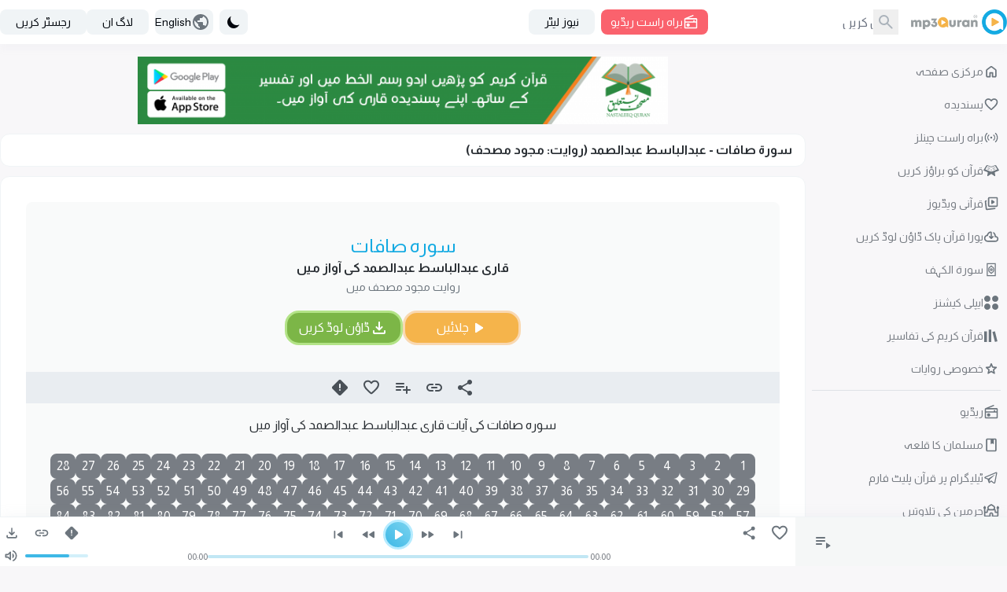

--- FILE ---
content_type: text/html; charset=UTF-8
request_url: https://www.mp3quran.net/ur/basit_mjwd/37
body_size: 18972
content:
<!DOCTYPE html>
<html lang="ur">

<head>
    <meta charset="utf-8">
    <meta name="viewport" content="width=device-width, initial-scale=1">
    <meta http-equiv="Content-Type" content="text/html; charset=utf-8" />

    <!-- CSRF Token -->
    <meta name="csrf-token" content="Gb7LqeWUyjgclVuCMA1R4LcKe4hKgD5KefhPv7IC">
    <title>سورۃ صافات
 - عبدالباسط عبدالصمد (روایت: مجود مصحف) - MP3Quran.net </title>
<meta property="og:title" content="سورۃ صافات
 - عبدالباسط عبدالصمد (روایت: مجود مصحف)" />
<meta name="twitter:title" content="سورۃ صافات
 - عبدالباسط عبدالصمد (روایت: مجود مصحف)" />
<meta property="og:title" content="سورۃ صافات
 - عبدالباسط عبدالصمد (روایت: مجود مصحف)" />
<meta name="description" content="سورۃ صافات
 شیخ عبدالباسط عبدالصمد کی آواز میں روایت مجود مصحف کے مطابق سنیں اور ڈاؤن لوڈ کریں؛ سورہ MP3 فارمیٹ میں ڈاؤن لوڈ کریں۔" />
<meta property="og:description" content="سورۃ صافات
 شیخ عبدالباسط عبدالصمد کی آواز میں روایت مجود مصحف کے مطابق سنیں اور ڈاؤن لوڈ کریں؛ سورہ MP3 فارمیٹ میں ڈاؤن لوڈ کریں۔" />
<meta name="twitter:description" content="سورۃ صافات
 شیخ عبدالباسط عبدالصمد کی آواز میں روایت مجود مصحف کے مطابق سنیں اور ڈاؤن لوڈ کریں؛ سورہ MP3 فارمیٹ میں ڈاؤن لوڈ کریں۔" />
    <meta property="og:url" content="http://www.mp3quran.net/ur/basit_mjwd/37" />
    <meta property="og:site_name" content="Mp3quran" />
    <meta name="twitter:image" content="">
    <meta name="twitter:card" content="summary" />
    <meta name="twitter:site" content="Mp3quran">
    <meta property="og:locale"
        content="ur" />
    <meta property="og:image" content="" />
    <meta property="og:type" content="" />

            <link rel="alternate"
            href="https://mp3quran.net/ar/basit_mjwd/37"
            hreflang="ar_AE" />
            <link rel="alternate"
            href="https://mp3quran.net/eng/basit_mjwd/37"
            hreflang="en_GB" />
            <link rel="alternate"
            href="https://mp3quran.net/fr/basit_mjwd/37"
            hreflang="fr_FR" />
            <link rel="alternate"
            href="https://mp3quran.net/ru/basit_mjwd/37"
            hreflang="ru_RU" />
            <link rel="alternate"
            href="https://mp3quran.net/de/basit_mjwd/37"
            hreflang="de_DE" />
            <link rel="alternate"
            href="https://mp3quran.net/es/basit_mjwd/37"
            hreflang="es_ES" />
            <link rel="alternate"
            href="https://mp3quran.net/tr/basit_mjwd/37"
            hreflang="tr_TR" />
            <link rel="alternate"
            href="https://mp3quran.net/cn/basit_mjwd/37"
            hreflang="zh_CN" />
            <link rel="alternate"
            href="https://mp3quran.net/th/basit_mjwd/37"
            hreflang="th_TH" />
            <link rel="alternate"
            href="https://mp3quran.net/ur/basit_mjwd/37"
            hreflang="ur_PK" />
            <link rel="alternate"
            href="https://mp3quran.net/bn/basit_mjwd/37"
            hreflang="bn_BD" />
            <link rel="alternate"
            href="https://mp3quran.net/bs/basit_mjwd/37"
            hreflang="bs_BA" />
            <link rel="alternate"
            href="https://mp3quran.net/ug/basit_mjwd/37"
            hreflang="ug_CN" />
            <link rel="alternate"
            href="https://mp3quran.net/fa/basit_mjwd/37"
            hreflang="fa_IR" />
            <link rel="alternate"
            href="https://mp3quran.net/tg/basit_mjwd/37"
            hreflang="tg_TJ" />
            <link rel="alternate"
            href="https://mp3quran.net/ml/basit_mjwd/37"
            hreflang="ml_IN" />
            <link rel="alternate"
            href="https://mp3quran.net/tl/basit_mjwd/37"
            hreflang="tl_PH" />
            <link rel="alternate"
            href="https://mp3quran.net/id/basit_mjwd/37"
            hreflang="id_ID" />
            <link rel="alternate"
            href="https://mp3quran.net/pt/basit_mjwd/37"
            hreflang="pt_PT" />
            <link rel="alternate"
            href="https://mp3quran.net/ha/basit_mjwd/37"
            hreflang="ha_NG" />
            <link rel="alternate"
            href="https://mp3quran.net/sw/basit_mjwd/37"
            hreflang="sw_KE" />
        <link rel="canonical" href="https://mp3quran.net/ur/basit_mjwd/37" />

    <script>
        window.App = {"auth":null,"csrfToken":"Gb7LqeWUyjgclVuCMA1R4LcKe4hKgD5KefhPv7IC","urlBase":"https:\/\/www.mp3quran.net","style_version":"r","current_language":"ur"};
    </script>
    <script src="https://www.mp3quran.net/vendor/livewire/livewire.min.js?id=951e6947"   data-csrf="Gb7LqeWUyjgclVuCMA1R4LcKe4hKgD5KefhPv7IC" data-update-uri="/ur/livewire/update" data-navigate-once="true"></script>
    <script src="https://code.jquery.com/jquery-3.6.0.min.js"
        integrity="sha256-/xUj+3OJU5yExlq6GSYGSHk7tPXikynS7ogEvDej/m4=" crossorigin="anonymous"></script>
    <link rel="preconnect" href="https://fonts.googleapis.com">
    <link rel="preconnect" href="https://fonts.gstatic.com" crossorigin>
    <link href="https://fonts.googleapis.com/css2?family=Amiri&display=swap" rel="stylesheet">

    <script src="https://cdn.jsdelivr.net/npm/flowbite@2.4.1/dist/flowbite.min.js"></script>
    <script
        src="https://www.mp3quran.net/js/trans/text_ur.2.80.js">
    </script>
    <link rel="preload" as="style" href="https://www.mp3quran.net/build/assets/app-Bsz7CKp0.css" /><link rel="modulepreload" href="https://www.mp3quran.net/build/assets/app-Cr1rsYUw.js" /><link rel="modulepreload" href="https://www.mp3quran.net/build/assets/axios-D1r9X8_-.js" /><link rel="stylesheet" href="https://www.mp3quran.net/build/assets/app-Bsz7CKp0.css" data-navigate-track="reload" /><script type="module" src="https://www.mp3quran.net/build/assets/app-Cr1rsYUw.js" data-navigate-track="reload"></script>

    <!-- Global site tag (gtag.js) - Google Analytics -->
    <script async src="https://www.googletagmanager.com/gtag/js?id=G-ZYEPDPTJV4"></script>
    <script>
        window.dataLayer = window.dataLayer || [];

        function gtag() {
            dataLayer.push(arguments);
        }
        gtag('js', new Date());

        gtag('config', 'G-ZYEPDPTJV4');
    </script>

    <!-- Global site tag (gtag.js) - Google Analytics -->
    <script async src="https://www.googletagmanager.com/gtag/js?id=UA-176648-2"></script>
    <script>
        window.dataLayer = window.dataLayer || [];

        function gtag() {
            dataLayer.push(arguments);
        }
        gtag('js', new Date());

        gtag('config', 'UA-176648-2');
    </script>
    <script>
        // On page load or when changing themes, best to add inline in `head` to avoid FOUC
        if (localStorage.getItem('color-theme') === 'dark' || (!('color-theme' in localStorage) && window.matchMedia(
                '(prefers-color-scheme: dark)').matches)) {
            document.documentElement.classList.add('dark');
        } else {
            document.documentElement.classList.remove('dark')
        }
    </script>


</head>

<body class="rtl" dir="rtl" data-mode="light">
            <div>
    <div id="app">
        <div class="desktop-ui pt-[56px]">
            <div class="top-bar">
                <div class="container flex mx-auto items-center">
                    <div class="tb-logo">
                        <a wire:navigate href="https://www.mp3quran.net/ur" class="main-logo">
                            <img src="https://www.mp3quran.net/img/logo2.png" class="user-image" alt />
                        </a>
                    </div>
                    <div class="tb-search flex items-center me-2">
                        <form class="flex relative" method="GET" role="form" action="https://www.mp3quran.net/ur/search">
                            <input name="s" class="h-8 border-gray-300 dark:bg-slate-dark-300  dark:border-gray-dark-300  focus:ring-3 focus:ring-primary-200  dark:focus:ring-primary-dark-200 rounded-lg  block w-full" type="text" placeholder="تلاش کریں" />
                            <button type="submit" class="absolute rtl:left-0 ltr:right-0 top-0 w-8 h-8 flex items-center justify-center">
                            <svg xmlns="http://www.w3.org/2000/svg" class="fill dark-900" height="24" width="24" viewBox="0 -960 960 960">
    <path d="M380-320q-109 0-184.5-75.5T120-580q0-109 75.5-184.5T380-840q109 0 184.5 75.5T640-580q0 44-14 83t-38 69l224 224q11 11 11 28t-11 28q-11 11-28 11t-28-11L532-372q-30 24-69 38t-83 14Zm0-80q75 0 127.5-52.5T560-580q0-75-52.5-127.5T380-760q-75 0-127.5 52.5T200-580q0 75 52.5 127.5T380-400Z" />
</svg>                            </button>
                        </form>
                    </div>
                    <div class="tb-radio apib-btn">
                        <button type="button" class=" apib-play !flex items-center justify-center me-2 focus:outline-none text-white  bg-red dark:bg-red-dark hover:bg-red-600 focus:ring-3 focus:ring-red-100 dark:focus:ring-red-dark-100  font-medium rounded-lg text-sm py-1.5 px-3 ply-btn btn-play gap-2" data-url="https://www.mp3quran.net/ur/ajax/main-radio" data-item="0000000" data-type="main_radio">
                        <svg xmlns="http://www.w3.org/2000/svg" class="fill" height="20" width="20" viewBox="0 -960 960 960">
    <path d="M160-80q-33 0-56.5-23.5T80-160v-480q0-25 13.5-45t36.5-29l473-193q14-5 27.5.5T649-887q5 14-.5 27.5T629-841L332-720h468q33 0 56.5 23.5T880-640v480q0 33-23.5 56.5T800-80H160Zm0-80h640v-280H160v280Zm160-40q42 0 71-29t29-71q0-42-29-71t-71-29q-42 0-71 29t-29 71q0 42 29 71t71 29ZM160-520h480v-40q0-17 11.5-28.5T680-600q17 0 28.5 11.5T720-560v40h80v-120H160v120Zm0 360v-280 280Z" />
</svg>                            براہ راست ریڈیو
                        </button>
                    </div>
                    <div class="header-newsletters me-auto flex items-center">
                        <div wire:snapshot="{&quot;data&quot;:{&quot;email&quot;:null,&quot;name&quot;:&quot;none&quot;,&quot;newsletter&quot;:&quot;main&quot;,&quot;show&quot;:&quot;&quot;},&quot;memo&quot;:{&quot;id&quot;:&quot;QztJGCiOQOLvxXp8hfnt&quot;,&quot;name&quot;:&quot;components.subscribe&quot;,&quot;path&quot;:&quot;ur\/basit_mjwd\/37&quot;,&quot;method&quot;:&quot;GET&quot;,&quot;children&quot;:[],&quot;scripts&quot;:[],&quot;assets&quot;:[],&quot;errors&quot;:[],&quot;locale&quot;:&quot;ur&quot;},&quot;checksum&quot;:&quot;a5a7689f96351a874e1cb1616e412b3038fd554f5ce390bc8623def6dd83212a&quot;}" wire:effects="[]" wire:id="QztJGCiOQOLvxXp8hfnt" class="dropdown ">
    <button id="dropdownDefaultButton" data-dropdown-toggle="newsletterDropdown" class="py-1.5 px-5 text-sm font-medium text-gray-900  dark:text-gray-dark-900 focus:outline-none bg-slate-200  dark:bg-slate-dark-300 dark:hover:bg-slate-dark-400 rounded-lg hover:bg-gray-250   hover:text-primary-900 dark:hover:text-primary-dark-900 focus:z-10 focus:ring-2 focus:ring-primary-200  dark:focus:ring-primary-dark-200" type="button">
        نیوز لیٹر
    </button>

    <!-- Dropdown menu -->
    <div id="newsletterDropdown" class="  z-10 hidden bg-white dark:bg-gray-dark-300 divide-y divide-gray-100 dark:divide-gray-dark-100 rounded-lg shadow w-70">
        <div class="newsletter">
            <h5 class="!text-center">نیوز لیٹر</h5>
            <!--[if BLOCK]><![endif]-->            <form class="newsletter-form" wire:submit.prevent="subscribe">

                <input wire:model="email" name="email" class="h-8 border-gray-300 dark:bg-gray-dark-200  dark:border-gray-dark-400   rounded-r-md  block w-full" type="email" placeholder="ای میل" aria-label="Search" />
                <!--[if BLOCK]><![endif]--><!--[if ENDBLOCK]><![endif]-->

                <button type="submit" class="btn btn-subscribe  !rounded-l-md">
                    سبسکرائب کریں
                </button>
            </form>
            <!--[if ENDBLOCK]><![endif]-->
        </div>
    </div>
</div>                    </div>
                    <div class="">
                        <button id="theme-toggle" type="button" class="flex items-center h-8 gap-3 me-2 py-1.5 px-2 text-sm font-medium text-gray-900   dark:text-gray-dark-950 focus:outline-none  bg-slate-200 dark:bg-slate-dark-300 rounded-lg  hover:bg-gray-250 dark:hover:bg-slate-dark-400  hover:text-primary-900 dark:hover:text-primary-dark-900 focus:z-10 focus:ring-3 focus:ring-primary-200  dark:focus:ring-primary-dark-200">
                            <svg id="theme-toggle-dark-icon" class="hidden w-5 h-5" fill="currentColor" viewBox="0 0 20 20" xmlns="http://www.w3.org/2000/svg"><path d="M17.293 13.293A8 8 0 016.707 2.707a8.001 8.001 0 1010.586 10.586z"></path></svg>
                            <svg id="theme-toggle-light-icon" class="hidden w-5 h-5" fill="currentColor" viewBox="0 0 20 20" xmlns="http://www.w3.org/2000/svg"><path d="M10 2a1 1 0 011 1v1a1 1 0 11-2 0V3a1 1 0 011-1zm4 8a4 4 0 11-8 0 4 4 0 018 0zm-.464 4.95l.707.707a1 1 0 001.414-1.414l-.707-.707a1 1 0 00-1.414 1.414zm2.12-10.607a1 1 0 010 1.414l-.706.707a1 1 0 11-1.414-1.414l.707-.707a1 1 0 011.414 0zM17 11a1 1 0 100-2h-1a1 1 0 100 2h1zm-7 4a1 1 0 011 1v1a1 1 0 11-2 0v-1a1 1 0 011-1zM5.05 6.464A1 1 0 106.465 5.05l-.708-.707a1 1 0 00-1.414 1.414l.707.707zm1.414 8.486l-.707.707a1 1 0 01-1.414-1.414l.707-.707a1 1 0 011.414 1.414zM4 11a1 1 0 100-2H3a1 1 0 000 2h1z" fill-rule="evenodd" clip-rule="evenodd"></path></svg>
                        </button>
                    </div>

                    <button id="dropdownLanguagestButton" data-dropdown-toggle="dropdown" class="tb-languages flex items-center h-8 gap-3 me-2 py-1.5 ltr:pl-1.5  rtl:pr-1.5 ltr:pr-5  rtl:pl-5 pr-1 text-sm font-medium text-gray-900   dark:text-gray-dark-950 focus:outline-none  bg-slate-200 dark:bg-slate-dark-300 rounded-lg  hover:bg-gray-250 dark:hover:bg-slate-dark-400  hover:text-primary-900 dark:hover:text-primary-dark-900 focus:z-10 focus:ring-3 focus:ring-primary-200  dark:focus:ring-primary-dark-200" type="button">
                        <svg xmlns="http://www.w3.org/2000/svg" class="fill" height="24" width="24" viewBox="0 -960 960 960">
    <path d="M480-80q-83 0-156-31.5T197-197q-54-54-85.5-127T80-480q0-83 31.5-156T197-763q54-54 127-85.5T480-880q83 0 156 31.5T763-763q54 54 85.5 127T880-480q0 83-31.5 156T763-197q-54 54-127 85.5T480-80Zm-40-82v-78q-33 0-56.5-23.5T360-320v-40L168-552q-3 18-5.5 36t-2.5 36q0 121 79.5 212T440-162Zm276-102q20-22 36-47.5t26.5-53q10.5-27.5 16-56.5t5.5-59q0-98-54.5-179T600-776v16q0 33-23.5 56.5T520-680h-80v80q0 17-11.5 28.5T400-560h-80v80h240q17 0 28.5 11.5T600-440v120h40q26 0 47 15.5t29 40.5Z" />
</svg>                        English
                    </button>

                    <!-- Dropdown menu -->
                    <div id="dropdown" class="z-10 p-4 hidden  bg-slate-200  dark:bg-gray-dark-300 divide-y divide-gray-100 dark:divide-gray-dark-100 rounded-lg shadow w-80">
                        <div class="grid grid-cols-1 md:grid-cols-2 lg:grid-cols-3 gap-4 ">
                                                            <a href="http://www.mp3quran.net/ar/basit_mjwd/37" class="text-center">العربية</a>
                                                            <a href="http://www.mp3quran.net/eng/basit_mjwd/37" class="text-center">English</a>
                                                            <a href="http://www.mp3quran.net/fr/basit_mjwd/37" class="text-center">Français</a>
                                                            <a href="http://www.mp3quran.net/ru/basit_mjwd/37" class="text-center">Pусский</a>
                                                            <a href="http://www.mp3quran.net/de/basit_mjwd/37" class="text-center">Deutsch</a>
                                                            <a href="http://www.mp3quran.net/es/basit_mjwd/37" class="text-center">Español</a>
                                                            <a href="http://www.mp3quran.net/tr/basit_mjwd/37" class="text-center">Türkçe</a>
                                                            <a href="http://www.mp3quran.net/cn/basit_mjwd/37" class="text-center">中文</a>
                                                            <a href="http://www.mp3quran.net/th/basit_mjwd/37" class="text-center">ไทย</a>
                                                            <a href="http://www.mp3quran.net/ur/basit_mjwd/37" class="text-center">اردو</a>
                                                            <a href="http://www.mp3quran.net/bn/basit_mjwd/37" class="text-center">বাংলা</a>
                                                            <a href="http://www.mp3quran.net/bs/basit_mjwd/37" class="text-center">Bosanski</a>
                                                            <a href="http://www.mp3quran.net/ug/basit_mjwd/37" class="text-center">ئۇيغۇرچە</a>
                                                            <a href="http://www.mp3quran.net/fa/basit_mjwd/37" class="text-center">فارسی</a>
                                                            <a href="http://www.mp3quran.net/tg/basit_mjwd/37" class="text-center">тоҷикӣ</a>
                                                            <a href="http://www.mp3quran.net/ml/basit_mjwd/37" class="text-center">മലയാളം</a>
                                                            <a href="http://www.mp3quran.net/tl/basit_mjwd/37" class="text-center">Tagalog</a>
                                                            <a href="http://www.mp3quran.net/id/basit_mjwd/37" class="text-center">Indonesia</a>
                                                            <a href="http://www.mp3quran.net/pt/basit_mjwd/37" class="text-center">Português</a>
                                                            <a href="http://www.mp3quran.net/ha/basit_mjwd/37" class="text-center">Hausa</a>
                                                            <a href="http://www.mp3quran.net/sw/basit_mjwd/37" class="text-center">Kiswahili</a>
                                                    </div>
                    </div>
                                        <div class="flex items-center gap-2">
                        <a class="flex items-center h-8  py-1.5 px-5 text-sm font-medium text-gray-900  dark:text-gray-dark-950 focus:outline-none bg-slate-200 dark:bg-slate-dark-300 rounded-lg  hover:bg-gray-250 dark:hover:bg-slate-dark-400 hover:text-primary-900 dark:hover:text-primary-dark-900 focus:z-10 focus:ring-3 focus:ring-primary-200  dark:focus:ring-primary-dark-200" href="https://www.mp3quran.net/ur/login">
                            <i class="asa-icon icon-user"></i> لاگ ان
                        </a>
                                                <a class="flex items-center h-8 py-1.5 px-5 text-sm font-medium text-gray-900  dark:text-gray-dark-950 focus:outline-none bg-slate-200 dark:bg-slate-dark-300 rounded-lg  hover:bg-gray-250 dark:hover:bg-slate-dark-400 hover:text-primary-900 dark:hover:text-primary-dark-900 focus:z-10 focus:ring-3 focus:ring-primary-200  dark:focus:ring-primary-dark-200" href="https://www.mp3quran.net/ur/register">
                            <i class="asa-icon icon-user"></i> رجسٹر کریں
                        </a>
                                            </div>
                                    </div>
            </div>
            <div>
                <div wire:snapshot="{&quot;data&quot;:{&quot;slug&quot;:&quot;basit_mjwd&quot;,&quot;sora_id&quot;:&quot;37&quot;,&quot;search&quot;:null},&quot;memo&quot;:{&quot;id&quot;:&quot;Q5986u82NVuXwWnAgBtA&quot;,&quot;name&quot;:&quot;reciter.sora&quot;,&quot;path&quot;:&quot;ur\/basit_mjwd\/37&quot;,&quot;method&quot;:&quot;GET&quot;,&quot;children&quot;:{&quot;lw-2806087845-0&quot;:[&quot;div&quot;,&quot;ivIUXOhwQpFnjLZPw2TF&quot;],&quot;lw-2806087845-1&quot;:[&quot;div&quot;,&quot;79f7m5Ic5Z7QaU6kSRl0&quot;]},&quot;scripts&quot;:[],&quot;assets&quot;:[],&quot;errors&quot;:[],&quot;locale&quot;:&quot;ur&quot;},&quot;checksum&quot;:&quot;1372401d6787639d36f6fd5c400683db8ffdba8c9aea5b7237de14c5fba5dc89&quot;}" wire:effects="[]" wire:id="Q5986u82NVuXwWnAgBtA" class="main reciter-sora">
  <div class="container mx-auto">
    <div class="flex gap-4">
      <!--[if BLOCK]><![endif]-->      <div class="w-full md:w-1/5">
        <div wire:snapshot="{&quot;data&quot;:[],&quot;memo&quot;:{&quot;id&quot;:&quot;ivIUXOhwQpFnjLZPw2TF&quot;,&quot;name&quot;:&quot;components.desktop-sidebar&quot;,&quot;path&quot;:&quot;ur\/basit_mjwd\/37&quot;,&quot;method&quot;:&quot;GET&quot;,&quot;children&quot;:[],&quot;scripts&quot;:[],&quot;assets&quot;:[],&quot;errors&quot;:[],&quot;locale&quot;:&quot;ur&quot;},&quot;checksum&quot;:&quot;6ef55342588ef91553854bec5de5ed86664570bf13938a6853fcc61d3da91139&quot;}" wire:effects="[]" wire:id="ivIUXOhwQpFnjLZPw2TF" class="desktop-sidebar">

  <ul class="list-unstyled">
    <li>
      <a href="https://www.mp3quran.net/ur" wire:navigate class="menu-link  ">
        <svg xmlns="http://www.w3.org/2000/svg" class="fill" height="24" width="24" viewBox="0 -960 960 960">
    <path d="M240-200h120v-200q0-17 11.5-28.5T400-440h160q17 0 28.5 11.5T600-400v200h120v-360L480-740 240-560v360Zm-80 0v-360q0-19 8.5-36t23.5-28l240-180q21-16 48-16t48 16l240 180q15 11 23.5 28t8.5 36v360q0 33-23.5 56.5T720-120H560q-17 0-28.5-11.5T520-160v-200h-80v200q0 17-11.5 28.5T400-120H240q-33 0-56.5-23.5T160-200Zm320-270Z" />
</svg>        مرکزی صفحہ
      </a>
    </li>
    <li>
      <a href="https://www.mp3quran.net/ur/favorites" wire:navigate class="menu-link  ">
        <svg xmlns="http://www.w3.org/2000/svg" class="fill" height="24" width="24" viewBox="0 -960 960 960">
    <path d="M480-147q-14 0-28.5-5T426-168l-69-63q-106-97-191.5-192.5T80-634q0-94 63-157t157-63q53 0 100 22.5t80 61.5q33-39 80-61.5T660-854q94 0 157 63t63 157q0 115-85 211T602-230l-68 62q-11 11-25.5 16t-28.5 5Zm-38-543q-29-41-62-62.5T300-774q-60 0-100 40t-40 100q0 52 37 110.5T285.5-410q51.5 55 106 103t88.5 79q34-31 88.5-79t106-103Q726-465 763-523.5T800-634q0-60-40-100t-100-40q-47 0-80 21.5T518-690q-7 10-17 15t-21 5q-11 0-21-5t-17-15Zm38 189Z" />
</svg>        پسندیدہ
      </a>
    </li>
    <li>
      <a href="https://www.mp3quran.net/ur/live" wire:navigate class="menu-link  ">
        <svg xmlns="http://www.w3.org/2000/svg" class="fill" height="24" width="24" viewBox="0 0 24 24">
    <path d="M5.99 4.929a.75.75 0 0 1 0 1.061 8.5 8.5 0 0 0 0 12.021.75.75 0 1 1-1.061 1.061c-3.905-3.905-3.905-10.237 0-14.142a.75.75 0 0 1 1.061 0zm13.081 0c3.905 3.905 3.905 10.237 0 14.142a.75.75 0 1 1-1.061-1.061 8.5 8.5 0 0 0 0-12.021.75.75 0 1 1 1.061-1.061zM8.818 7.757a.75.75 0 0 1 0 1.061 4.5 4.5 0 0 0 0 6.364.75.75 0 0 1-1.061 1.061 6 6 0 0 1 0-8.485.75.75 0 0 1 1.061 0zm7.425 0a6 6 0 0 1 0 8.485.75.75 0 1 1-1.061-1.061 4.5 4.5 0 0 0 0-6.364.75.75 0 0 1 1.061-1.061zM12 10.5a1.5 1.5 0 1 1 0 3 1.5 1.5 0 1 1 0-3z" />
</svg>        براہ راست چینلز
      </a>
    </li>
    <li>
      <a href="https://www.mp3quran.net/ur/mushaf" wire:navigate class="menu-link  ">
        <svg xmlns="http://www.w3.org/2000/svg" class="fill" height="24" width="24" viewBox="0 0 512 512">
    <path d="M121.5 81.5l-3.3 3.4-6.7-2.6c-6.1-2.5-6.9-2.6-9.3-1.2-1.8 1-17.8 26.4-52 82.4L.4 246.9c-.3 1.4.1 3.4.8 4.4.8 1 31.2 13.6 71.7 29.7l70.8 28.3c.2.3-3.7 26.7-8.6 58.7l-9.1 60.1c0 1 .9 2.8 2 3.9 1.7 1.7 3.3 2 12.6 2h10.6l52.4-36 52.4-36 52.4 36 52.4 36h10.6c9.3 0 10.9-.3 12.6-2 1.1-1.1 2-2.9 2-3.9 0-1.1-4.1-28.1-9.1-60.1l-8.6-58.7c.3-.2 32.1-13 70.8-28.3 40.5-16.1 70.9-28.7 71.7-29.7.7-1 1.1-3 .8-4.4s-22.7-38.9-49.8-83.4l-52-82.4c-2.4-1.4-3.2-1.3-9.3 1.2l-6.7 2.6-3.3-3.4c-2.4-2.6-4.1-3.5-6.5-3.5-1.8 0-30 10.4-65.1 24.1-38.6 15.1-62.8 24-64.2 23.7-1.2-.3-29.5-11.1-62.9-24.1C157.4 88.2 129.8 78 128 78c-2.4 0-4.1.9-6.5 3.5zm72.5 41.7l62 23.1c1.4 0 29.4-10.4 62.2-23.2l60.7-22.9c1.1.3 72.1 116.3 72.1 117.6 0 .7-187.7 75.3-189.2 75.2-.5 0-.8-19.3-.8-42.8 0-32-.3-43.1-1.2-44-.7-.7-2.4-1.2-3.8-1.2s-3.1.5-3.8 1.2c-.9.9-1.2 12-1.2 44 0 23.5-.3 42.8-.7 42.8-1.6.1-189.3-74.5-189.3-75.2 0-1.6 71.4-117.8 72.4-117.8.6 0 27.9 10.4 60.6 23.2zm-53.6 16.3c-3.3 5-1.7 5.8 40.9 22.4 41 15.9 43.8 16.6 45.2 12.1 1-3.3-.3-5.6-4.3-7.3-12.3-5.4-76.1-29.7-77.9-29.7-1.3 0-3 1.1-3.9 2.5zm188.1 11.9l-39.2 15.5c-3.5 1.4-4.8 3.9-3.8 7.1 1.4 4.5 4.2 3.8 45.2-12.1 42.6-16.6 44.2-17.4 40.9-22.4-1.1-1.7-2.5-2.5-4.4-2.4-1.5 0-18.9 6.5-38.7 14.3zm-200.3 15.8c-1.4 1.4-1.6 4.7-.4 6.6 1.4 2.2 80.2 32.4 82.8 31.8 2.7-.7 4.2-5 2.7-7.5-1.2-1.9-77.6-32-81.3-32.1-1.5 0-3.1.5-3.8 1.2zm210.4 14.1c-21.4 8.4-39.4 15.9-39.9 16.8-1.5 2.5 0 6.8 2.7 7.5 2.6.6 81.4-29.6 82.8-31.8 2.3-3.7.1-7.8-4.1-7.8-1.5 0-20.1 6.9-41.5 15.3zm-224 17.3c-1.9 1.9-2 4.4-.3 6.6 1.4 2 77.8 31.8 81.2 31.8 2.9 0 5.5-3.4 4.8-6.1-.3-1.1-1.7-2.6-3.2-3.3-5.1-2.6-77.8-30.6-79.3-30.6-.9 0-2.4.7-3.2 1.6zm256.9 6.5l-39.3 15.5c-14.8 5.8-19.5 8.1-20.2 9.8-1.1 2.8 1 6 4.2 6.4 3 .4 79.8-29.3 81.6-31.6 2.6-3.4.2-8.3-4.1-8.1-1.2 0-11.2 3.7-22.2 8z" />
</svg>
        قرآن کو براؤز کریں
      </a>
    </li>
    <li>
      <a href="https://www.mp3quran.net/ur/videos" wire:navigate class="menu-link  ">
        <svg xmlns="http://www.w3.org/2000/svg" class="fill" height="24" width="24" viewBox="0 -960 960 960">
    <path d="m542-461 128-86q18-12 18-33t-18-33l-128-86q-20-14-41-2t-21 36v170q0 24 21 36t41-2ZM360-280q-33 0-56.5-23.5T280-360v-440q0-33 23.5-56.5T360-880h440q33 0 56.5 23.5T880-800v440q0 33-23.5 56.5T800-280H360Zm0-80h440v-440H360v440Zm220-220ZM218-164Zm10 79q-33 4-59.5-16T138-154L85-591q-4-33 17-59t54-31h2q17-3 30.5 9t13.5 30q0 15-10.5 26T166-602h-1l54 438 474-58q17-2 30 8t15 27q2 17-8 29.5T703-143L228-85Z" />
</svg>        قرآنی ویڈیوز
      </a>
    </li>
    <li>
      <a href="https://www.mp3quran.net/ur/quran-download" wire:navigate class="menu-link  ">
        <svg xmlns="http://www.w3.org/2000/svg" class="fill" height="24" width="24" viewBox="0 -960 960 960">
    <path d="M440-474v-242q-76 14-118 73.5T280-520h-20q-58 0-99 41t-41 99q0 58 41 99t99 41h480q42 0 71-29t29-71q0-42-29-71t-71-29h-60v-80q0-48-22-89.5T600-680v-93q74 35 117 103.5T760-520q69 8 114.5 59.5T920-340q0 75-52.5 127.5T740-160H260q-91 0-155.5-63T40-377q0-78 47-139t123-78q17-72 85-137t145-65q33 0 56.5 23.5T520-716v242l36-35q11-11 27.5-11t28.5 12q11 11 11 28t-11 28L508-348q-12 12-28 12t-28-12L348-452q-11-11-11.5-27.5T348-508q11-11 27.5-11.5T404-509l36 35Zm40-44Z" />
</svg>        پورا قرآن پاک ڈاؤن لوڈ کریں
      </a>
    </li>
    <li>
      <a href="https://www.mp3quran.net/ur/alkahf-surah" wire:navigate class="menu-link  ">
        <svg xmlns="http://www.w3.org/2000/svg" class="stroke" height="24" width="24" viewBox="0 0 192 192" stroke="#000" stroke-width="12" stroke-linejoin="round">
    <path d="M45.952 22h100.096v148H45.952z" paint-order="markers fill stroke" />
    <path d="M96.019 85c6.075 0 11.01 4.93 11.01 11s-4.935 11-11.01 11a11 11 0 1 1 0-22z" />
    <path d="M96.011 142c3.992-10.015 29.392-18.409 29.392-31.624V81.624c0-13.193-25.4-21.609-29.392-31.624-4.014 10.015-29.414 18.43-29.414 31.624v28.752c0 13.215 25.4 21.609 29.414 31.624z" />
</svg>        سورۃ الکہف
      </a>
    </li>

    <li>
      <a href="https://www.mp3quran.net/ur/apps" wire:navigate class="menu-link  ">
        <svg xmlns="http://www.w3.org/2000/svg" class="fill" height="18" width="18" viewBox="0 0 512 512">
    <path d="M113 0h0c62.408 0 113 50.592 113 113h0c0 62.408-50.592 113-113 113h0C50.592 226 0 175.408 0 113h0C0 50.592 50.592 0 113 0zm286 0h0c62.408 0 113 50.592 113 113h0c0 62.408-50.592 113-113 113h0c-62.408 0-113-50.592-113-113h0C286 50.592 336.592 0 399 0zM113 286h0c62.408 0 113 50.592 113 113h0c0 62.408-50.592 113-113 113h0C50.592 512 0 461.408 0 399h0c0-62.408 50.592-113 113-113zm286 0h0c62.408 0 113 50.592 113 113h0c0 62.408-50.592 113-113 113h0c-62.408 0-113-50.592-113-113h0c0-62.408 50.592-113 113-113z" />
</svg>        ایپلی کیشنز
      </a>
    </li>

    <li>
      <a href="https://www.mp3quran.net/ur/tafsirs" wire:navigate class="menu-link   ">
        <svg xmlns="http://www.w3.org/2000/svg" class="fill" height="18" width="18" viewBox="0 0 16 16">
    <path d="M5 1h3v14H5V1zM0 3h3v12H0V3zm12.167 0l-2.824.704L12.159 15l2.824-.704L12.167 3z" />
</svg>
        قرآن کریم کی تفاسیر
      </a>
    </li>

    <li>
      <a href="https://www.mp3quran.net/ur/special_rewayat" wire:navigate class="menu-link   ">
        <svg xmlns="http://www.w3.org/2000/svg" class="fill" height="24" width="24" viewBox="0 -960 960 960">
    <path d="m354-287 126-76 126 77-33-144 111-96-146-13-58-136-58 135-146 13 111 97-33 143Zm126 18L314-169q-11 7-23 6t-21-8q-9-7-14-17.5t-2-23.5l44-189-147-127q-10-9-12.5-20.5T140-571q4-11 12-18t22-9l194-17 75-178q5-12 15.5-18t21.5-6q11 0 21.5 6t15.5 18l75 178 194 17q14 2 22 9t12 18q4 11 1.5 22.5T809-528L662-401l44 189q3 13-2 23.5T690-171q-9 7-21 8t-23-6L480-269Zm0-201Z" />
</svg>
        خصوصی روایات
      </a>
    </li>

    <li class="line-break">
    </li>

    <li>
      <a href="https://www.atheer-radio.com/home/ur" target="_blank" class="menu-link">
        <svg xmlns="http://www.w3.org/2000/svg" class="fill" height="24" width="24" viewBox="0 -960 960 960">
    <path d="M160-80q-33 0-56.5-23.5T80-160v-480q0-25 13.5-45t36.5-29l473-193q14-5 27.5.5T649-887q5 14-.5 27.5T629-841L332-720h468q33 0 56.5 23.5T880-640v480q0 33-23.5 56.5T800-80H160Zm0-80h640v-280H160v280Zm160-40q42 0 71-29t29-71q0-42-29-71t-71-29q-42 0-71 29t-29 71q0 42 29 71t71 29ZM160-520h480v-40q0-17 11.5-28.5T680-600q17 0 28.5 11.5T720-560v40h80v-120H160v120Zm0 360v-280 280Z" />
</svg>        ریڈیو
      </a>
    </li>

    <li>
      <a href="https://www.hisnmuslim.com/" target="_blank" class="menu-link">
        <svg xmlns="http://www.w3.org/2000/svg" class="fill" height="24" width="24" viewBox="0 -960 960 960">
    <path d="M240-80q-33 0-56.5-23.5T160-160v-640q0-33 23.5-56.5T240-880h480q33 0 56.5 23.5T800-800v640q0 33-23.5 56.5T720-80H240Zm0-80h480v-640h-80v245q0 12-10 17.5t-20-.5l-49-30q-10-6-20.5-6t-20.5 6l-49 30q-10 6-20.5.5T440-555v-245H240v640Zm0 0v-640 640Zm200-395q0 12 10.5 17.5t20.5-.5l49-30q10-6 20.5-6t20.5 6l49 30q10 6 20 .5t10-17.5q0 12-10 17.5t-20-.5l-49-30q-10-6-20.5-6t-20.5 6l-49 30q-10 6-20.5.5T440-555Z" />
</svg>
        مسلمان کا قلعہ
      </a>
    </li>
    <li>
      <a href="https://t.me/IslamicQuranBot" target="_blank" class="menu-link">
        <svg xmlns="http://www.w3.org/2000/svg" class="fill" height="24" width="24" viewBox="0 0 32 32">
    <path d="M26.07 3.996c-.336.016-.652.113-.934.223h-.004l-3.699 1.547-7.383 3.109-10.504 4.426.063-.023s-.359.117-.734.375a2.03 2.03 0 0 0-.586.566c-.184.27-.332.684-.277 1.109.09.723.559 1.156.895 1.395a2.97 2.97 0 0 0 .664.355h.008l4.883 1.645 1.793 5.836c.18.574.355.934.574 1.207.105.141.23.258.379.352a1.12 1.12 0 0 0 .184.086c.02.012.039.016.063.02l-.051-.012c.016.004.027.016.039.02.039.012.066.016.117.023.773.234 1.395-.246 1.395-.246l.035-.027 2.883-2.625 4.832 3.707.109.047c1.008.441 2.027.195 2.566-.238s.754-.996.754-.996l.035-.09 3.734-19.129c.105-.473.133-.914.016-1.344s-.418-.832-.781-1.047a1.87 1.87 0 0 0-1.066-.27zm-.102 2.051c-.004.063.008.055-.02.176v.012l-3.699 18.93c-.016.027-.043.086-.117.145s-.141.102-.465-.027l-5.91-4.531-3.57 3.254.75-4.789 9.656-9c.398-.371.266-.449.266-.449.027-.453-.602-.133-.602-.133l-12.176 7.543-.004-.02-5.836-1.965v-.004c-.012-.004.016-.016.016-.016l.031-.016.031-.012 10.508-4.426 7.379-3.109 3.66-1.531c.082-.031.043-.031.102-.031z" />
</svg>
        ٹیلیگرام پر قرآن پلیٹ فارم
      </a>
    </li>

    <li>
      <a href="https://tilawatalharamain.com" target="_blank" class="menu-link">
        <svg xmlns="http://www.w3.org/2000/svg" class="fill" height="24" width="24" viewBox="0 -960 960 960">
    <path d="M40-200v-411q-18-11-29-28.5T0-680q0-23 24-56t56-64q32 31 56 64t24 56q0 23-11 40.5T120-611v171h80v-80q0-25 16-48t46-30q-11-17-16.5-37t-5.5-41q0-40 19-74t51-56l125-84q20-14 45-14t45 14l125 84q32 22 51 56t19 74q0 21-5.5 41T698-598q30 7 46 30t16 48v80h80v-171q-18-11-29-28.5T800-680q0-23 24-56t56-64q32 31 56 64t24 56q0 23-11 40.5T920-611v411q0 33-23.5 56.5T840-120H560q-17 0-28.5-11.5T520-160v-120q0-17-11.5-28.5T480-320q-17 0-28.5 11.5T440-280v120q0 17-11.5 28.5T400-120H120q-33 0-56.5-23.5T40-200Zm356-400h168q32 0 54-22t22-54q0-20-9-36.5T606-740l-126-84-126 84q-16 11-25 27.5t-9 36.5q0 32 22 54t54 22ZM120-200h240v-80q0-50 35-85t85-35q50 0 85 35t35 85v80h240v-160h-80q-33 0-56.5-23.5T680-440v-80H280v80q0 33-23.5 56.5T200-360h-80v160Zm360-320Zm0-80Zm0 2Z" />
</svg>
        حرمین کی تلاوتیں
      </a>
    </li>

    <li class="line-break">
    </li>
    <li>
      <a wire:navigate href="https://www.mp3quran.net/ur/about" class="menu-link  ">
        <svg xmlns="http://www.w3.org/2000/svg" class="fill" height="24" width="24" viewBox="0 -960 960 960">
    <path d="M480-280q17 0 28.5-11.5T520-320v-160q0-17-11.5-28.5T480-520q-17 0-28.5 11.5T440-480v160q0 17 11.5 28.5T480-280Zm0-320q17 0 28.5-11.5T520-640q0-17-11.5-28.5T480-680q-17 0-28.5 11.5T440-640q0 17 11.5 28.5T480-600Zm0 520q-83 0-156-31.5T197-197q-54-54-85.5-127T80-480q0-83 31.5-156T197-763q54-54 127-85.5T480-880q83 0 156 31.5T763-763q54 54 85.5 127T880-480q0 83-31.5 156T763-197q-54 54-127 85.5T480-80Zm0-80q134 0 227-93t93-227q0-134-93-227t-227-93q-134 0-227 93t-93 227q0 134 93 227t227 93Zm0-320Z" />
</svg>        ہمارے بارے میں
      </a>
    </li>
    <li>
      <a wire:navigate href="https://www.mp3quran.net/ur/privacy" class="menu-link  ">
        <svg xmlns="http://www.w3.org/2000/svg" class="fill" height="24" width="24" viewBox="0 -960 960 960">
    <path d="m438-452-56-56q-12-12-28-12t-28 12q-12 12-12 28.5t12 28.5l84 85q12 12 28 12t28-12l170-170q12-12 12-28.5T636-593q-12-12-28.5-12T579-593L438-452Zm42 368q-7 0-13-1t-12-3q-135-45-215-166.5T160-516v-189q0-25 14.5-45t37.5-29l240-90q14-5 28-5t28 5l240 90q23 9 37.5 29t14.5 45v189q0 140-80 261.5T505-88q-6 2-12 3t-13 1Zm0-80q104-33 172-132t68-220v-189l-240-90-240 90v189q0 121 68 220t172 132Zm0-316Z" />
</svg>
        رازداری کی پالیسی</a>
    </li>
    <li>
      <a wire:navigate href="https://www.mp3quran.net/ur/api" class="menu-link  ">
        <svg xmlns="http://www.w3.org/2000/svg" class="fill" height="24" width="24" viewBox="0 -960 960 960">
    <path d="m480-400-80-80 80-80 80 80-80 80Zm-85-235L295-735l128-128q12-12 27-18t30-6q15 0 30 6t27 18l128 128-100 100-85-85-85 85ZM225-295 97-423q-12-12-18-27t-6-30q0-15 6-30t18-27l128-128 100 100-85 85 85 85-100 100Zm510 0L635-395l85-85-85-85 100-100 128 128q12 12 18 27t6 30q0 15-6 30t-18 27L735-295ZM423-97 295-225l100-100 85 85 85-85 100 100L537-97q-12 12-27 18t-30 6q-15 0-30-6t-27-18Z" />
</svg>
        API</a>
    </li>
    <li>
      <a wire:navigate href="https://www.mp3quran.net/ur/contact-us" class="menu-link  ">
        <svg xmlns="http://www.w3.org/2000/svg" class="fill" height="24" width="24" viewBox="0 -960 960 960">
    <path d="M480-80q-83 0-156-31.5T197-197q-54-54-85.5-127T80-480q0-83 31.5-156T197-763q54-54 127-85.5T480-880q83 0 156 31.5T763-763q54 54 85.5 127T880-480v58q0 59-40.5 100.5T740-280q-35 0-66-15t-52-43q-29 29-65.5 43.5T480-280q-83 0-141.5-58.5T280-480q0-83 58.5-141.5T480-680q83 0 141.5 58.5T680-480v58q0 26 17 44t43 18q26 0 43-18t17-44v-58q0-134-93-227t-227-93q-134 0-227 93t-93 227q0 134 93 227t227 93h160q17 0 28.5 11.5T680-120q0 17-11.5 28.5T640-80H480Zm0-280q50 0 85-35t35-85q0-50-35-85t-85-35q-50 0-85 35t-35 85q0 50 35 85t85 35Z" />
</svg>
        ہم سے رابطہ کریں</a>
    </li>
    <li>
      <a wire:navigate href="https://www.mp3quran.net/ur/sitemap" class="menu-link  ">
        <svg xmlns="http://www.w3.org/2000/svg" class="fill" height="24" width="24" viewBox="0 -960 960 960">
    <path d="M600-200v-40h-80q-33 0-56.5-23.5T440-320v-320h-80v40q0 33-23.5 56.5T280-520H160q-33 0-56.5-23.5T80-600v-160q0-33 23.5-56.5T160-840h120q33 0 56.5 23.5T360-760v40h240v-40q0-33 23.5-56.5T680-840h120q33 0 56.5 23.5T880-760v160q0 33-23.5 56.5T800-520H680q-33 0-56.5-23.5T600-600v-40h-80v320h80v-40q0-33 23.5-56.5T680-440h120q33 0 56.5 23.5T880-360v160q0 33-23.5 56.5T800-120H680q-33 0-56.5-23.5T600-200ZM160-760v160-160Zm520 400v160-160Zm0-400v160-160Zm0 160h120v-160H680v160Zm0 400h120v-160H680v160ZM160-600h120v-160H160v160Z" />
</svg>        سائٹ کا نقشہ</a>
    </li>

    <li class="line-break">
    </li>

  </ul>
  <div class="social-manu mb-10">
    <ul class="list-inline flex justify-between p-8">
      <li>
        <a href="https://www.facebook.com/MP3Quran" class="facebook-icon" target="_blank" title="Facebook">
          <svg xmlns="http://www.w3.org/2000/svg" class="fill" height="24" width="24" viewBox="0 0 509 507.14">
    <path fill-rule="nonzero" d="M509 254.5C509 113.94 395.06 0 254.5 0S0 113.94 0 254.5C0 373.86 82.17 474 193.02 501.51V332.27h-52.48V254.5h52.48v-33.51c0-86.63 39.2-126.78 124.24-126.78 16.13 0 43.95 3.17 55.33 6.33v70.5c-6.01-.63-16.44-.95-29.4-.95-41.73 0-57.86 15.81-57.86 56.91v27.5h83.13l-14.28 77.77h-68.85v174.87C411.35 491.92 509 384.62 509 254.5z" />
</svg>        </a>
      </li>
     
      <li>
        <a href="https://www.instagram.com/mp3quran_net/" class="instagram-icon" target="_blank" title="Instagram">
          <svg xmlns="http://www.w3.org/2000/svg" class="fill" height="24" width="24">
    <path d="M12 2.163l4.85.07c3.252.148 4.771 1.691 4.919 4.919l.069 4.849-.069 4.849c-.149 3.225-1.664 4.771-4.919 4.919l-4.85.07c-3.204 0-3.584-.012-4.849-.07-3.26-.149-4.771-1.699-4.919-4.92L2.162 12l.07-4.849c.149-3.227 1.664-4.771 4.919-4.919L12 2.163zM12 0L7.053.072C2.695.272.273 2.69.073 7.052L0 12l.072 4.948c.2 4.358 2.618 6.78 6.98 6.98L12 24l4.948-.072c4.354-.2 6.782-2.618 6.979-6.98L24 12l-.072-4.947c-.196-4.354-2.617-6.78-6.979-6.98L12 0zm0 5.838c-3.403 0-6.162 2.759-6.162 6.162S8.597 18.163 12 18.163s6.162-2.759 6.162-6.163S15.403 5.838 12 5.838zM12 16a4 4 0 1 1 0-8 4 4 0 1 1 0 8zm6.406-11.845a1.44 1.44 0 1 0 0 2.88 1.44 1.44 0 0 0 0-2.88z" />
</svg>        </a>
      </li>
      <li>
        <a href="https://www.youtube.com/channel/UCd321Kctv53F5c9lpxgOywg/videos" class="youtube-icon" target="_blank" title="Youtube">
          <svg xmlns="http://www.w3ƒ.org/2000/svg" class="fill" height="24" width="24">
    <path d="M19.615 3.184c-3.604-.246-11.631-.245-15.23 0C.488 3.45.029 5.804 0 12c.029 6.185.484 8.549 4.385 8.816 3.6.245 11.626.246 15.23 0C23.512 20.55 23.971 18.196 24 12c-.029-6.185-.484-8.549-4.385-8.816zM9 16V8l8 3.993L9 16z" />
</svg>        </a>
      </li>
      <li>
        <a href="https://twitter.com/mp3quran" class="twitter-icon" target="_blank" title="Twitter">
          <svg xmlns="http://www.w3.org/2000/svg" class="fill" height="24" width="24" viewBox="0 0 512 462.799">
    <path fill-rule="nonzero" d="M403.229 0h78.506L310.219 196.04 512 462.799H354.002L230.261 301.007 88.669 462.799h-78.56l183.455-209.683L0 0h161.999l111.856 147.88L403.229 0zm-27.556 415.805h43.505L138.363 44.527h-46.68l283.99 371.278z" />
</svg>        </a>
      </li>
      <li>
        <a href="https://soundcloud.com/mp3quran-net" class="soundcloud-icon" target="_blank" title="Soundcloud">
          <svg xmlns="http://www.w3.org/2000/svg" class="fill" height="24" width="24">
    <path d="M7 17.939H6V9.871c.308-.231.639-.429 1-.566v8.634zm3 0h1V8.715c-.229.265-.443.548-.621.857L10 9.388v8.551zm-2 0h1V9.091c-.508-.079-.623-.05-1-.01v8.858zm-4 0h1v-7.02a4.69 4.69 0 0 0-.692 1.535L4 12.272v5.667zm-3-5.25c-.606.547-1 1.354-1 2.268s.394 1.721 1 2.268v-4.536zm18.879-.671c-.204-2.837-2.404-5.079-5.117-5.079-1.022 0-1.964.328-2.762.877v10.123h9.089c1.607 0 2.911-1.393 2.911-3.106 0-2.233-2.168-3.772-4.121-2.815zM3 11.991c-.302-.024-.526-.03-1 .122v5.689c.446.143.636.138 1 .138v-5.949z" />
</svg>        </a>
      </li>
    </ul>
  </div>
</div>      </div>
      <!--[if ENDBLOCK]><![endif]-->
      <div class="w-full md:w-4/5 pt-4">
        <div wire:snapshot="{&quot;data&quot;:[],&quot;memo&quot;:{&quot;id&quot;:&quot;79f7m5Ic5Z7QaU6kSRl0&quot;,&quot;name&quot;:&quot;components.header-ads&quot;,&quot;path&quot;:&quot;ur\/basit_mjwd\/37&quot;,&quot;method&quot;:&quot;GET&quot;,&quot;children&quot;:[],&quot;scripts&quot;:[],&quot;assets&quot;:[],&quot;errors&quot;:[],&quot;locale&quot;:&quot;ur&quot;},&quot;checksum&quot;:&quot;8172e2df0d62491cd323288dce4a59c569ee92d8fd944aba9b19b64d7a9e2b34&quot;}" wire:effects="[]" wire:id="79f7m5Ic5Z7QaU6kSRl0" class="header-ads">
    <!--[if BLOCK]><![endif]-->    <!--[if BLOCK]><![endif]-->    <div class="ha-item  show ">
        <a href="http://onelink.to/nasquran" target="_blank">
            <img src="https://www.mp3quran.net/uploads/mpa/lg/mshf-nstaalik.png" alt="مصحف نستعليق" class="img-responsive" />
        </a>
    </div>
        <div class="ha-item ">
        <a href="https://byenah.com/ur" target="_blank">
            <img src="https://www.mp3quran.net/uploads/mpa/lg/byan-alaslam-ardo-2.png" alt="بيان الإسلام - أوردو" class="img-responsive" />
        </a>
    </div>
        <div class="ha-item ">
        <a href="https://hadeethenc.com/ur/home" target="_blank">
            <img src="https://www.mp3quran.net/uploads/mpa/lg/mosoaa-alhdyth-ardo-3.png" alt="موسوعة الحديث - ارود" class="img-responsive" />
        </a>
    </div>
    <!--[if ENDBLOCK]><![endif]-->
    <!--[if ENDBLOCK]><![endif]-->
</div>        <!-- page-header -->
        <div class="page-header rounded-xl border border-slate-200 dark:border-slate-dark-200 bg-white dark:bg-dark py-2">
          <h1 class="px-4 text-base font-semibold">سورۃ صافات
 - عبدالباسط عبدالصمد (روایت: مجود مصحف)</h1>
        </div>
        
        <!-- page-content -->
        <div class="page-content rounded-xl border border-slate-200 dark:border-slate-dark-200 bg-white dark:bg-dark p-2 md:p-4 lg:p-8 mt-3 mb-20">
          <div class="sora-item showoptions apib-sora-037-51" id="sora-037-51">
            <div class="block text-center mx-[-.5rem]">
              <div class="text-2xl text-primary dark:text-primary-dark">
                سورہ صافات

              </div>
              <div class="text-base font-semibold ">
                قاری عبدالباسط عبدالصمد کی آواز میں
              </div>
              <div class=" text-gray-600 inline text-sm font-medium ">
                روایت مجود مصحف میں
              </div>
            </div>
            <div class="flex justify-center items-center gap-4 h-20" >
              <div class="apib-btn paused !m-0">
                <div class="la-line-scale apib-loading la-sm">
                  <div></div>
                  <div></div>
                  <div></div>
                  <div></div>
                  <div></div>
                </div>
                <div class="apib-pause gap-2 !m-0">
                  <svg xmlns="http://www.w3.org/2000/svg" class="fill white" height="24" width="24" viewBox="0 -960 960 960">
    <path d="M640-200q-33 0-56.5-23.5T560-280v-400q0-33 23.5-56.5T640-760q33 0 56.5 23.5T720-680v400q0 33-23.5 56.5T640-200Zm-320 0q-33 0-56.5-23.5T240-280v-400q0-33 23.5-56.5T320-760q33 0 56.5 23.5T400-680v400q0 33-23.5 56.5T320-200Z" />
</svg>                  روکیں
                </div>
                <div class="apib-play gap-2 !m-0" data-url="https://www.mp3quran.net/ur/ajax/soar/item?r=51&amp;s=37" data-item="037-51" data-type="sora">
                  <svg xmlns="http://www.w3.org/2000/svg" class="fill white icon-play" height="24" width="24" viewBox="0 -960 960 960">
    <path d="M320-273v-414q0-17 12-28.5t28-11.5q5 0 10.5 1.5T381-721l326 207q9 6 13.5 15t4.5 19q0 10-4.5 19T707-446L381-239q-5 3-10.5 4.5T360-233q-16 0-28-11.5T320-273Z" />
</svg>                  چلائیں
                </div>
              </div>
              <a class="download-btn !flex !m-0" href="https://server7.mp3quran.net/download/basit/Almusshaf-Al-Mojawwad/037.mp3">
                <div class=" gap-2 flex">
                  <svg xmlns="http://www.w3.org/2000/svg" class="fill white icon-download" height="24" width="24" viewBox="0 -960 960 960">
    <path d="M480-337q-8 0-15-2.5t-13-8.5L308-492q-12-12-11.5-28t11.5-28q12-12 28.5-12.5T365-549l75 75v-286q0-17 11.5-28.5T480-800q17 0 28.5 11.5T520-760v286l75-75q12-12 28.5-11.5T652-548q11 12 11.5 28T652-492L508-348q-6 6-13 8.5t-15 2.5ZM240-160q-33 0-56.5-23.5T160-240v-80q0-17 11.5-28.5T200-360q17 0 28.5 11.5T240-320v80h480v-80q0-17 11.5-28.5T760-360q17 0 28.5 11.5T800-320v80q0 33-23.5 56.5T720-160H240Z" />
</svg>                  ڈاؤن لوڈ کریں
                </div>
              </a>
            </div>
            <div class="mt-4 justify-center flex bg-gray-200 dark:bg-slate-dark-300 ">
              <div class="option-btn share-btn hover:text-white dark:hover:text-dark hover:bg-gray-250 dark:hover:bg-slate-dark-400" data-toggle="tooltip" data-placement="bottom" title="بانٹیں" data-title="عبدالباسط عبدالصمد کی تلاوت سنیں mp3quran.net پر" data-url="https://www.mp3quran.net/ur/basit_mjwd/37" data-description="عبدالباسط عبدالصمد کی تلاوت سنیں mp3quran.net پر">
                <svg xmlns="http://www.w3.org/2000/svg" class="fill icon-share" height="24" width="24" viewBox="0 -960 960 960">
    <path d="M680-80q-50 0-85-35t-35-85q0-6 3-28L282-392q-16 15-37 23.5t-45 8.5q-50 0-85-35t-35-85q0-50 35-85t85-35q24 0 45 8.5t37 23.5l281-164q-2-7-2.5-13.5T560-760q0-50 35-85t85-35q50 0 85 35t35 85q0 50-35 85t-85 35q-24 0-45-8.5T598-672L317-508q2 7 2.5 13.5t.5 14.5q0 8-.5 14.5T317-452l281 164q16-15 37-23.5t45-8.5q50 0 85 35t35 85q0 50-35 85t-85 35Z" />
</svg>              </div>
              <div class="option-btn link-btn clipboard-btn hover:text-white dark:hover:text-dark hover:bg-gray-250 dark:hover:bg-slate-dark-400" data-toggle="tooltip" data-placement="bottom" title="لنک کاپی کریں" data-text="https://server7.mp3quran.net/basit/Almusshaf-Al-Mojawwad/037.mp3">
                <svg xmlns="http://www.w3.org/2000/svg" class="fill icon-link" height="24" width="24" viewBox="0 -960 960 960">
    <path d="M280-280q-83 0-141.5-58.5T80-480q0-83 58.5-141.5T280-680h120q17 0 28.5 11.5T440-640q0 17-11.5 28.5T400-600H280q-50 0-85 35t-35 85q0 50 35 85t85 35h120q17 0 28.5 11.5T440-320q0 17-11.5 28.5T400-280H280Zm80-160q-17 0-28.5-11.5T320-480q0-17 11.5-28.5T360-520h240q17 0 28.5 11.5T640-480q0 17-11.5 28.5T600-440H360Zm200 160q-17 0-28.5-11.5T520-320q0-17 11.5-28.5T560-360h120q50 0 85-35t35-85q0-50-35-85t-85-35H560q-17 0-28.5-11.5T520-640q0-17 11.5-28.5T560-680h120q83 0 141.5 58.5T880-480q0 83-58.5 141.5T680-280H560Z" />
</svg>              </div>
              <div class="option-btn sora-btn playlist-add hover:text-white dark:hover:text-dark hover:bg-gray-250 dark:hover:bg-slate-dark-400" data-toggle="tooltip" data-placement="bottom" title="پلے لسٹ میں شامل کریں" data-url="https://www.mp3quran.net/ur/ajax/soar/item?r=51&amp;s=37">
                <svg xmlns="http://www.w3.org/2000/svg" class="fill icon-playlist_add" height="24" width="24" viewBox="0 -960 960 960">
    <path d="M160-320q-17 0-28.5-11.5T120-360q0-17 11.5-28.5T160-400h200q17 0 28.5 11.5T400-360q0 17-11.5 28.5T360-320H160Zm0-160q-17 0-28.5-11.5T120-520q0-17 11.5-28.5T160-560h360q17 0 28.5 11.5T560-520q0 17-11.5 28.5T520-480H160Zm0-160q-17 0-28.5-11.5T120-680q0-17 11.5-28.5T160-720h360q17 0 28.5 11.5T560-680q0 17-11.5 28.5T520-640H160Zm520 480q-17 0-28.5-11.5T640-200v-120H520q-17 0-28.5-11.5T480-360q0-17 11.5-28.5T520-400h120v-120q0-17 11.5-28.5T680-560q17 0 28.5 11.5T720-520v120h120q17 0 28.5 11.5T880-360q0 17-11.5 28.5T840-320H720v120q0 17-11.5 28.5T680-160Z" />
</svg>              </div>
              <div class="option-btn like-btn hover:text-white dark:hover:text-dark hover:bg-gray-250 dark:hover:bg-slate-dark-400" data-toggle="tooltip" data-placement="bottom" title="پسندیدہ میں شامل کریں" data-id="037-51" data-group="soar">
                <svg xmlns="http://www.w3.org/2000/svg" class="fill icon-favorite_outline" height="24" width="24" viewBox="0 -960 960 960">
    <path d="M480-147q-14 0-28.5-5T426-168l-69-63q-106-97-191.5-192.5T80-634q0-94 63-157t157-63q53 0 100 22.5t80 61.5q33-39 80-61.5T660-854q94 0 157 63t63 157q0 115-85 211T602-230l-68 62q-11 11-25.5 16t-28.5 5Zm-38-543q-29-41-62-62.5T300-774q-60 0-100 40t-40 100q0 52 37 110.5T285.5-410q51.5 55 106 103t88.5 79q34-31 88.5-79t106-103Q726-465 763-523.5T800-634q0-60-40-100t-100-40q-47 0-80 21.5T518-690q-7 10-17 15t-21 5q-11 0-21-5t-17-15Zm38 189Z" />
</svg>              </div>
              <div class="option-btn deslike-btn hover:text-white dark:hover:text-dark hover:bg-gray-250 dark:hover:bg-slate-dark-400" data-toggle="tooltip" data-placement="bottom" title="پسندیدہ سے ہٹائیں" data-id="037-51" data-group="soar">
                <svg xmlns="http://www.w3.org/2000/svg" class="fill secandry icon-favorite" height="24" width="24" viewBox="0 -960 960 960">
    <path d="M480-147q-14 0-28.5-5T426-168l-69-63q-106-97-191.5-192.5T80-634q0-94 63-157t157-63q53 0 100 22.5t80 61.5q33-39 80-61.5T660-854q94 0 157 63t63 157q0 115-85 211T602-230l-68 62q-11 11-25.5 16t-28.5 5Z" />
</svg>              </div>
              <div class="option-btn report-btn hover:text-white dark:hover:text-dark hover:bg-gray-250 dark:hover:bg-slate-dark-400" data-toggle="tooltip" data-placement="bottom" title="غلطی یا مسئلے کی اطلاع دیں" data-read="basit_mjwd" data-sora="37" data-prefix="ajax">
                <svg xmlns="http://www.w3.org/2000/svg" class="fill icon-warning" height="24" width="24" viewBox="0 -960 960 960">
    <path d="M480-79q-16 0-30.5-6T423-102L102-423q-11-12-17-26.5T79-480q0-16 6-31t17-26l321-321q12-12 26.5-17.5T480-881q16 0 31 5.5t26 17.5l321 321q12 11 17.5 26t5.5 31q0 16-5.5 30.5T858-423L537-102q-11 11-26 17t-31 6Zm0-361q17 0 28.5-11.5T520-480v-160q0-17-11.5-28.5T480-680q-17 0-28.5 11.5T440-640v160q0 17 11.5 28.5T480-440Zm0 120q17 0 28.5-11.5T520-360q0-17-11.5-28.5T480-400q-17 0-28.5 11.5T440-360q0 17 11.5 28.5T480-320Z" />
</svg>              </div>
            </div>
            <!--[if BLOCK]><![endif]-->            <div class="text-center pt-4 px-4">
              <h2 class="text-base mb-6">سورہ صافات
 کی آیات قاری عبدالباسط عبدالصمد کی آواز میں</h2>
              <div class="flex flex-wrap gap-2 justify-center">
                <!--[if BLOCK]><![endif]-->                <!--[if BLOCK]><![endif]--><!--[if ENDBLOCK]><![endif]-->
                                <!--[if BLOCK]><![endif]-->                <div class="lbasis-24">
                  <a class="ayah-nbr flex h-8 w-8 justify-center items-center rounded-lg text-white dark:hover:bg-slate-dark-400 dark:bg-slate-dark-300 bg-gray  hover:text-white  hover:bg-gray-800 " wire:navigate href="https://www.mp3quran.net/ur/basit_mjwd/37/1" rel="alternate" hreflang="ur">
                    1
                  </a>
                </div>
                <!--[if ENDBLOCK]><![endif]-->
                                <!--[if BLOCK]><![endif]-->                <div class="lbasis-24">
                  <a class="ayah-nbr flex h-8 w-8 justify-center items-center rounded-lg text-white dark:hover:bg-slate-dark-400 dark:bg-slate-dark-300 bg-gray  hover:text-white  hover:bg-gray-800 " wire:navigate href="https://www.mp3quran.net/ur/basit_mjwd/37/2" rel="alternate" hreflang="ur">
                    2
                  </a>
                </div>
                <!--[if ENDBLOCK]><![endif]-->
                                <!--[if BLOCK]><![endif]-->                <div class="lbasis-24">
                  <a class="ayah-nbr flex h-8 w-8 justify-center items-center rounded-lg text-white dark:hover:bg-slate-dark-400 dark:bg-slate-dark-300 bg-gray  hover:text-white  hover:bg-gray-800 " wire:navigate href="https://www.mp3quran.net/ur/basit_mjwd/37/3" rel="alternate" hreflang="ur">
                    3
                  </a>
                </div>
                <!--[if ENDBLOCK]><![endif]-->
                                <!--[if BLOCK]><![endif]-->                <div class="lbasis-24">
                  <a class="ayah-nbr flex h-8 w-8 justify-center items-center rounded-lg text-white dark:hover:bg-slate-dark-400 dark:bg-slate-dark-300 bg-gray  hover:text-white  hover:bg-gray-800 " wire:navigate href="https://www.mp3quran.net/ur/basit_mjwd/37/4" rel="alternate" hreflang="ur">
                    4
                  </a>
                </div>
                <!--[if ENDBLOCK]><![endif]-->
                                <!--[if BLOCK]><![endif]-->                <div class="lbasis-24">
                  <a class="ayah-nbr flex h-8 w-8 justify-center items-center rounded-lg text-white dark:hover:bg-slate-dark-400 dark:bg-slate-dark-300 bg-gray  hover:text-white  hover:bg-gray-800 " wire:navigate href="https://www.mp3quran.net/ur/basit_mjwd/37/5" rel="alternate" hreflang="ur">
                    5
                  </a>
                </div>
                <!--[if ENDBLOCK]><![endif]-->
                                <!--[if BLOCK]><![endif]-->                <div class="lbasis-24">
                  <a class="ayah-nbr flex h-8 w-8 justify-center items-center rounded-lg text-white dark:hover:bg-slate-dark-400 dark:bg-slate-dark-300 bg-gray  hover:text-white  hover:bg-gray-800 " wire:navigate href="https://www.mp3quran.net/ur/basit_mjwd/37/6" rel="alternate" hreflang="ur">
                    6
                  </a>
                </div>
                <!--[if ENDBLOCK]><![endif]-->
                                <!--[if BLOCK]><![endif]-->                <div class="lbasis-24">
                  <a class="ayah-nbr flex h-8 w-8 justify-center items-center rounded-lg text-white dark:hover:bg-slate-dark-400 dark:bg-slate-dark-300 bg-gray  hover:text-white  hover:bg-gray-800 " wire:navigate href="https://www.mp3quran.net/ur/basit_mjwd/37/7" rel="alternate" hreflang="ur">
                    7
                  </a>
                </div>
                <!--[if ENDBLOCK]><![endif]-->
                                <!--[if BLOCK]><![endif]-->                <div class="lbasis-24">
                  <a class="ayah-nbr flex h-8 w-8 justify-center items-center rounded-lg text-white dark:hover:bg-slate-dark-400 dark:bg-slate-dark-300 bg-gray  hover:text-white  hover:bg-gray-800 " wire:navigate href="https://www.mp3quran.net/ur/basit_mjwd/37/8" rel="alternate" hreflang="ur">
                    8
                  </a>
                </div>
                <!--[if ENDBLOCK]><![endif]-->
                                <!--[if BLOCK]><![endif]-->                <div class="lbasis-24">
                  <a class="ayah-nbr flex h-8 w-8 justify-center items-center rounded-lg text-white dark:hover:bg-slate-dark-400 dark:bg-slate-dark-300 bg-gray  hover:text-white  hover:bg-gray-800 " wire:navigate href="https://www.mp3quran.net/ur/basit_mjwd/37/9" rel="alternate" hreflang="ur">
                    9
                  </a>
                </div>
                <!--[if ENDBLOCK]><![endif]-->
                                <!--[if BLOCK]><![endif]-->                <div class="lbasis-24">
                  <a class="ayah-nbr flex h-8 w-8 justify-center items-center rounded-lg text-white dark:hover:bg-slate-dark-400 dark:bg-slate-dark-300 bg-gray  hover:text-white  hover:bg-gray-800 " wire:navigate href="https://www.mp3quran.net/ur/basit_mjwd/37/10" rel="alternate" hreflang="ur">
                    10
                  </a>
                </div>
                <!--[if ENDBLOCK]><![endif]-->
                                <!--[if BLOCK]><![endif]-->                <div class="lbasis-24">
                  <a class="ayah-nbr flex h-8 w-8 justify-center items-center rounded-lg text-white dark:hover:bg-slate-dark-400 dark:bg-slate-dark-300 bg-gray  hover:text-white  hover:bg-gray-800 " wire:navigate href="https://www.mp3quran.net/ur/basit_mjwd/37/11" rel="alternate" hreflang="ur">
                    11
                  </a>
                </div>
                <!--[if ENDBLOCK]><![endif]-->
                                <!--[if BLOCK]><![endif]-->                <div class="lbasis-24">
                  <a class="ayah-nbr flex h-8 w-8 justify-center items-center rounded-lg text-white dark:hover:bg-slate-dark-400 dark:bg-slate-dark-300 bg-gray  hover:text-white  hover:bg-gray-800 " wire:navigate href="https://www.mp3quran.net/ur/basit_mjwd/37/12" rel="alternate" hreflang="ur">
                    12
                  </a>
                </div>
                <!--[if ENDBLOCK]><![endif]-->
                                <!--[if BLOCK]><![endif]-->                <div class="lbasis-24">
                  <a class="ayah-nbr flex h-8 w-8 justify-center items-center rounded-lg text-white dark:hover:bg-slate-dark-400 dark:bg-slate-dark-300 bg-gray  hover:text-white  hover:bg-gray-800 " wire:navigate href="https://www.mp3quran.net/ur/basit_mjwd/37/13" rel="alternate" hreflang="ur">
                    13
                  </a>
                </div>
                <!--[if ENDBLOCK]><![endif]-->
                                <!--[if BLOCK]><![endif]-->                <div class="lbasis-24">
                  <a class="ayah-nbr flex h-8 w-8 justify-center items-center rounded-lg text-white dark:hover:bg-slate-dark-400 dark:bg-slate-dark-300 bg-gray  hover:text-white  hover:bg-gray-800 " wire:navigate href="https://www.mp3quran.net/ur/basit_mjwd/37/14" rel="alternate" hreflang="ur">
                    14
                  </a>
                </div>
                <!--[if ENDBLOCK]><![endif]-->
                                <!--[if BLOCK]><![endif]-->                <div class="lbasis-24">
                  <a class="ayah-nbr flex h-8 w-8 justify-center items-center rounded-lg text-white dark:hover:bg-slate-dark-400 dark:bg-slate-dark-300 bg-gray  hover:text-white  hover:bg-gray-800 " wire:navigate href="https://www.mp3quran.net/ur/basit_mjwd/37/15" rel="alternate" hreflang="ur">
                    15
                  </a>
                </div>
                <!--[if ENDBLOCK]><![endif]-->
                                <!--[if BLOCK]><![endif]-->                <div class="lbasis-24">
                  <a class="ayah-nbr flex h-8 w-8 justify-center items-center rounded-lg text-white dark:hover:bg-slate-dark-400 dark:bg-slate-dark-300 bg-gray  hover:text-white  hover:bg-gray-800 " wire:navigate href="https://www.mp3quran.net/ur/basit_mjwd/37/16" rel="alternate" hreflang="ur">
                    16
                  </a>
                </div>
                <!--[if ENDBLOCK]><![endif]-->
                                <!--[if BLOCK]><![endif]-->                <div class="lbasis-24">
                  <a class="ayah-nbr flex h-8 w-8 justify-center items-center rounded-lg text-white dark:hover:bg-slate-dark-400 dark:bg-slate-dark-300 bg-gray  hover:text-white  hover:bg-gray-800 " wire:navigate href="https://www.mp3quran.net/ur/basit_mjwd/37/17" rel="alternate" hreflang="ur">
                    17
                  </a>
                </div>
                <!--[if ENDBLOCK]><![endif]-->
                                <!--[if BLOCK]><![endif]-->                <div class="lbasis-24">
                  <a class="ayah-nbr flex h-8 w-8 justify-center items-center rounded-lg text-white dark:hover:bg-slate-dark-400 dark:bg-slate-dark-300 bg-gray  hover:text-white  hover:bg-gray-800 " wire:navigate href="https://www.mp3quran.net/ur/basit_mjwd/37/18" rel="alternate" hreflang="ur">
                    18
                  </a>
                </div>
                <!--[if ENDBLOCK]><![endif]-->
                                <!--[if BLOCK]><![endif]-->                <div class="lbasis-24">
                  <a class="ayah-nbr flex h-8 w-8 justify-center items-center rounded-lg text-white dark:hover:bg-slate-dark-400 dark:bg-slate-dark-300 bg-gray  hover:text-white  hover:bg-gray-800 " wire:navigate href="https://www.mp3quran.net/ur/basit_mjwd/37/19" rel="alternate" hreflang="ur">
                    19
                  </a>
                </div>
                <!--[if ENDBLOCK]><![endif]-->
                                <!--[if BLOCK]><![endif]-->                <div class="lbasis-24">
                  <a class="ayah-nbr flex h-8 w-8 justify-center items-center rounded-lg text-white dark:hover:bg-slate-dark-400 dark:bg-slate-dark-300 bg-gray  hover:text-white  hover:bg-gray-800 " wire:navigate href="https://www.mp3quran.net/ur/basit_mjwd/37/20" rel="alternate" hreflang="ur">
                    20
                  </a>
                </div>
                <!--[if ENDBLOCK]><![endif]-->
                                <!--[if BLOCK]><![endif]-->                <div class="lbasis-24">
                  <a class="ayah-nbr flex h-8 w-8 justify-center items-center rounded-lg text-white dark:hover:bg-slate-dark-400 dark:bg-slate-dark-300 bg-gray  hover:text-white  hover:bg-gray-800 " wire:navigate href="https://www.mp3quran.net/ur/basit_mjwd/37/21" rel="alternate" hreflang="ur">
                    21
                  </a>
                </div>
                <!--[if ENDBLOCK]><![endif]-->
                                <!--[if BLOCK]><![endif]-->                <div class="lbasis-24">
                  <a class="ayah-nbr flex h-8 w-8 justify-center items-center rounded-lg text-white dark:hover:bg-slate-dark-400 dark:bg-slate-dark-300 bg-gray  hover:text-white  hover:bg-gray-800 " wire:navigate href="https://www.mp3quran.net/ur/basit_mjwd/37/22" rel="alternate" hreflang="ur">
                    22
                  </a>
                </div>
                <!--[if ENDBLOCK]><![endif]-->
                                <!--[if BLOCK]><![endif]-->                <div class="lbasis-24">
                  <a class="ayah-nbr flex h-8 w-8 justify-center items-center rounded-lg text-white dark:hover:bg-slate-dark-400 dark:bg-slate-dark-300 bg-gray  hover:text-white  hover:bg-gray-800 " wire:navigate href="https://www.mp3quran.net/ur/basit_mjwd/37/23" rel="alternate" hreflang="ur">
                    23
                  </a>
                </div>
                <!--[if ENDBLOCK]><![endif]-->
                                <!--[if BLOCK]><![endif]-->                <div class="lbasis-24">
                  <a class="ayah-nbr flex h-8 w-8 justify-center items-center rounded-lg text-white dark:hover:bg-slate-dark-400 dark:bg-slate-dark-300 bg-gray  hover:text-white  hover:bg-gray-800 " wire:navigate href="https://www.mp3quran.net/ur/basit_mjwd/37/24" rel="alternate" hreflang="ur">
                    24
                  </a>
                </div>
                <!--[if ENDBLOCK]><![endif]-->
                                <!--[if BLOCK]><![endif]-->                <div class="lbasis-24">
                  <a class="ayah-nbr flex h-8 w-8 justify-center items-center rounded-lg text-white dark:hover:bg-slate-dark-400 dark:bg-slate-dark-300 bg-gray  hover:text-white  hover:bg-gray-800 " wire:navigate href="https://www.mp3quran.net/ur/basit_mjwd/37/25" rel="alternate" hreflang="ur">
                    25
                  </a>
                </div>
                <!--[if ENDBLOCK]><![endif]-->
                                <!--[if BLOCK]><![endif]-->                <div class="lbasis-24">
                  <a class="ayah-nbr flex h-8 w-8 justify-center items-center rounded-lg text-white dark:hover:bg-slate-dark-400 dark:bg-slate-dark-300 bg-gray  hover:text-white  hover:bg-gray-800 " wire:navigate href="https://www.mp3quran.net/ur/basit_mjwd/37/26" rel="alternate" hreflang="ur">
                    26
                  </a>
                </div>
                <!--[if ENDBLOCK]><![endif]-->
                                <!--[if BLOCK]><![endif]-->                <div class="lbasis-24">
                  <a class="ayah-nbr flex h-8 w-8 justify-center items-center rounded-lg text-white dark:hover:bg-slate-dark-400 dark:bg-slate-dark-300 bg-gray  hover:text-white  hover:bg-gray-800 " wire:navigate href="https://www.mp3quran.net/ur/basit_mjwd/37/27" rel="alternate" hreflang="ur">
                    27
                  </a>
                </div>
                <!--[if ENDBLOCK]><![endif]-->
                                <!--[if BLOCK]><![endif]-->                <div class="lbasis-24">
                  <a class="ayah-nbr flex h-8 w-8 justify-center items-center rounded-lg text-white dark:hover:bg-slate-dark-400 dark:bg-slate-dark-300 bg-gray  hover:text-white  hover:bg-gray-800 " wire:navigate href="https://www.mp3quran.net/ur/basit_mjwd/37/28" rel="alternate" hreflang="ur">
                    28
                  </a>
                </div>
                <!--[if ENDBLOCK]><![endif]-->
                                <!--[if BLOCK]><![endif]-->                <div class="lbasis-24">
                  <a class="ayah-nbr flex h-8 w-8 justify-center items-center rounded-lg text-white dark:hover:bg-slate-dark-400 dark:bg-slate-dark-300 bg-gray  hover:text-white  hover:bg-gray-800 " wire:navigate href="https://www.mp3quran.net/ur/basit_mjwd/37/29" rel="alternate" hreflang="ur">
                    29
                  </a>
                </div>
                <!--[if ENDBLOCK]><![endif]-->
                                <!--[if BLOCK]><![endif]-->                <div class="lbasis-24">
                  <a class="ayah-nbr flex h-8 w-8 justify-center items-center rounded-lg text-white dark:hover:bg-slate-dark-400 dark:bg-slate-dark-300 bg-gray  hover:text-white  hover:bg-gray-800 " wire:navigate href="https://www.mp3quran.net/ur/basit_mjwd/37/30" rel="alternate" hreflang="ur">
                    30
                  </a>
                </div>
                <!--[if ENDBLOCK]><![endif]-->
                                <!--[if BLOCK]><![endif]-->                <div class="lbasis-24">
                  <a class="ayah-nbr flex h-8 w-8 justify-center items-center rounded-lg text-white dark:hover:bg-slate-dark-400 dark:bg-slate-dark-300 bg-gray  hover:text-white  hover:bg-gray-800 " wire:navigate href="https://www.mp3quran.net/ur/basit_mjwd/37/31" rel="alternate" hreflang="ur">
                    31
                  </a>
                </div>
                <!--[if ENDBLOCK]><![endif]-->
                                <!--[if BLOCK]><![endif]-->                <div class="lbasis-24">
                  <a class="ayah-nbr flex h-8 w-8 justify-center items-center rounded-lg text-white dark:hover:bg-slate-dark-400 dark:bg-slate-dark-300 bg-gray  hover:text-white  hover:bg-gray-800 " wire:navigate href="https://www.mp3quran.net/ur/basit_mjwd/37/32" rel="alternate" hreflang="ur">
                    32
                  </a>
                </div>
                <!--[if ENDBLOCK]><![endif]-->
                                <!--[if BLOCK]><![endif]-->                <div class="lbasis-24">
                  <a class="ayah-nbr flex h-8 w-8 justify-center items-center rounded-lg text-white dark:hover:bg-slate-dark-400 dark:bg-slate-dark-300 bg-gray  hover:text-white  hover:bg-gray-800 " wire:navigate href="https://www.mp3quran.net/ur/basit_mjwd/37/33" rel="alternate" hreflang="ur">
                    33
                  </a>
                </div>
                <!--[if ENDBLOCK]><![endif]-->
                                <!--[if BLOCK]><![endif]-->                <div class="lbasis-24">
                  <a class="ayah-nbr flex h-8 w-8 justify-center items-center rounded-lg text-white dark:hover:bg-slate-dark-400 dark:bg-slate-dark-300 bg-gray  hover:text-white  hover:bg-gray-800 " wire:navigate href="https://www.mp3quran.net/ur/basit_mjwd/37/34" rel="alternate" hreflang="ur">
                    34
                  </a>
                </div>
                <!--[if ENDBLOCK]><![endif]-->
                                <!--[if BLOCK]><![endif]-->                <div class="lbasis-24">
                  <a class="ayah-nbr flex h-8 w-8 justify-center items-center rounded-lg text-white dark:hover:bg-slate-dark-400 dark:bg-slate-dark-300 bg-gray  hover:text-white  hover:bg-gray-800 " wire:navigate href="https://www.mp3quran.net/ur/basit_mjwd/37/35" rel="alternate" hreflang="ur">
                    35
                  </a>
                </div>
                <!--[if ENDBLOCK]><![endif]-->
                                <!--[if BLOCK]><![endif]-->                <div class="lbasis-24">
                  <a class="ayah-nbr flex h-8 w-8 justify-center items-center rounded-lg text-white dark:hover:bg-slate-dark-400 dark:bg-slate-dark-300 bg-gray  hover:text-white  hover:bg-gray-800 " wire:navigate href="https://www.mp3quran.net/ur/basit_mjwd/37/36" rel="alternate" hreflang="ur">
                    36
                  </a>
                </div>
                <!--[if ENDBLOCK]><![endif]-->
                                <!--[if BLOCK]><![endif]-->                <div class="lbasis-24">
                  <a class="ayah-nbr flex h-8 w-8 justify-center items-center rounded-lg text-white dark:hover:bg-slate-dark-400 dark:bg-slate-dark-300 bg-gray  hover:text-white  hover:bg-gray-800 " wire:navigate href="https://www.mp3quran.net/ur/basit_mjwd/37/37" rel="alternate" hreflang="ur">
                    37
                  </a>
                </div>
                <!--[if ENDBLOCK]><![endif]-->
                                <!--[if BLOCK]><![endif]-->                <div class="lbasis-24">
                  <a class="ayah-nbr flex h-8 w-8 justify-center items-center rounded-lg text-white dark:hover:bg-slate-dark-400 dark:bg-slate-dark-300 bg-gray  hover:text-white  hover:bg-gray-800 " wire:navigate href="https://www.mp3quran.net/ur/basit_mjwd/37/38" rel="alternate" hreflang="ur">
                    38
                  </a>
                </div>
                <!--[if ENDBLOCK]><![endif]-->
                                <!--[if BLOCK]><![endif]-->                <div class="lbasis-24">
                  <a class="ayah-nbr flex h-8 w-8 justify-center items-center rounded-lg text-white dark:hover:bg-slate-dark-400 dark:bg-slate-dark-300 bg-gray  hover:text-white  hover:bg-gray-800 " wire:navigate href="https://www.mp3quran.net/ur/basit_mjwd/37/39" rel="alternate" hreflang="ur">
                    39
                  </a>
                </div>
                <!--[if ENDBLOCK]><![endif]-->
                                <!--[if BLOCK]><![endif]-->                <div class="lbasis-24">
                  <a class="ayah-nbr flex h-8 w-8 justify-center items-center rounded-lg text-white dark:hover:bg-slate-dark-400 dark:bg-slate-dark-300 bg-gray  hover:text-white  hover:bg-gray-800 " wire:navigate href="https://www.mp3quran.net/ur/basit_mjwd/37/40" rel="alternate" hreflang="ur">
                    40
                  </a>
                </div>
                <!--[if ENDBLOCK]><![endif]-->
                                <!--[if BLOCK]><![endif]-->                <div class="lbasis-24">
                  <a class="ayah-nbr flex h-8 w-8 justify-center items-center rounded-lg text-white dark:hover:bg-slate-dark-400 dark:bg-slate-dark-300 bg-gray  hover:text-white  hover:bg-gray-800 " wire:navigate href="https://www.mp3quran.net/ur/basit_mjwd/37/41" rel="alternate" hreflang="ur">
                    41
                  </a>
                </div>
                <!--[if ENDBLOCK]><![endif]-->
                                <!--[if BLOCK]><![endif]-->                <div class="lbasis-24">
                  <a class="ayah-nbr flex h-8 w-8 justify-center items-center rounded-lg text-white dark:hover:bg-slate-dark-400 dark:bg-slate-dark-300 bg-gray  hover:text-white  hover:bg-gray-800 " wire:navigate href="https://www.mp3quran.net/ur/basit_mjwd/37/42" rel="alternate" hreflang="ur">
                    42
                  </a>
                </div>
                <!--[if ENDBLOCK]><![endif]-->
                                <!--[if BLOCK]><![endif]-->                <div class="lbasis-24">
                  <a class="ayah-nbr flex h-8 w-8 justify-center items-center rounded-lg text-white dark:hover:bg-slate-dark-400 dark:bg-slate-dark-300 bg-gray  hover:text-white  hover:bg-gray-800 " wire:navigate href="https://www.mp3quran.net/ur/basit_mjwd/37/43" rel="alternate" hreflang="ur">
                    43
                  </a>
                </div>
                <!--[if ENDBLOCK]><![endif]-->
                                <!--[if BLOCK]><![endif]-->                <div class="lbasis-24">
                  <a class="ayah-nbr flex h-8 w-8 justify-center items-center rounded-lg text-white dark:hover:bg-slate-dark-400 dark:bg-slate-dark-300 bg-gray  hover:text-white  hover:bg-gray-800 " wire:navigate href="https://www.mp3quran.net/ur/basit_mjwd/37/44" rel="alternate" hreflang="ur">
                    44
                  </a>
                </div>
                <!--[if ENDBLOCK]><![endif]-->
                                <!--[if BLOCK]><![endif]-->                <div class="lbasis-24">
                  <a class="ayah-nbr flex h-8 w-8 justify-center items-center rounded-lg text-white dark:hover:bg-slate-dark-400 dark:bg-slate-dark-300 bg-gray  hover:text-white  hover:bg-gray-800 " wire:navigate href="https://www.mp3quran.net/ur/basit_mjwd/37/45" rel="alternate" hreflang="ur">
                    45
                  </a>
                </div>
                <!--[if ENDBLOCK]><![endif]-->
                                <!--[if BLOCK]><![endif]-->                <div class="lbasis-24">
                  <a class="ayah-nbr flex h-8 w-8 justify-center items-center rounded-lg text-white dark:hover:bg-slate-dark-400 dark:bg-slate-dark-300 bg-gray  hover:text-white  hover:bg-gray-800 " wire:navigate href="https://www.mp3quran.net/ur/basit_mjwd/37/46" rel="alternate" hreflang="ur">
                    46
                  </a>
                </div>
                <!--[if ENDBLOCK]><![endif]-->
                                <!--[if BLOCK]><![endif]-->                <div class="lbasis-24">
                  <a class="ayah-nbr flex h-8 w-8 justify-center items-center rounded-lg text-white dark:hover:bg-slate-dark-400 dark:bg-slate-dark-300 bg-gray  hover:text-white  hover:bg-gray-800 " wire:navigate href="https://www.mp3quran.net/ur/basit_mjwd/37/47" rel="alternate" hreflang="ur">
                    47
                  </a>
                </div>
                <!--[if ENDBLOCK]><![endif]-->
                                <!--[if BLOCK]><![endif]-->                <div class="lbasis-24">
                  <a class="ayah-nbr flex h-8 w-8 justify-center items-center rounded-lg text-white dark:hover:bg-slate-dark-400 dark:bg-slate-dark-300 bg-gray  hover:text-white  hover:bg-gray-800 " wire:navigate href="https://www.mp3quran.net/ur/basit_mjwd/37/48" rel="alternate" hreflang="ur">
                    48
                  </a>
                </div>
                <!--[if ENDBLOCK]><![endif]-->
                                <!--[if BLOCK]><![endif]-->                <div class="lbasis-24">
                  <a class="ayah-nbr flex h-8 w-8 justify-center items-center rounded-lg text-white dark:hover:bg-slate-dark-400 dark:bg-slate-dark-300 bg-gray  hover:text-white  hover:bg-gray-800 " wire:navigate href="https://www.mp3quran.net/ur/basit_mjwd/37/49" rel="alternate" hreflang="ur">
                    49
                  </a>
                </div>
                <!--[if ENDBLOCK]><![endif]-->
                                <!--[if BLOCK]><![endif]-->                <div class="lbasis-24">
                  <a class="ayah-nbr flex h-8 w-8 justify-center items-center rounded-lg text-white dark:hover:bg-slate-dark-400 dark:bg-slate-dark-300 bg-gray  hover:text-white  hover:bg-gray-800 " wire:navigate href="https://www.mp3quran.net/ur/basit_mjwd/37/50" rel="alternate" hreflang="ur">
                    50
                  </a>
                </div>
                <!--[if ENDBLOCK]><![endif]-->
                                <!--[if BLOCK]><![endif]-->                <div class="lbasis-24">
                  <a class="ayah-nbr flex h-8 w-8 justify-center items-center rounded-lg text-white dark:hover:bg-slate-dark-400 dark:bg-slate-dark-300 bg-gray  hover:text-white  hover:bg-gray-800 " wire:navigate href="https://www.mp3quran.net/ur/basit_mjwd/37/51" rel="alternate" hreflang="ur">
                    51
                  </a>
                </div>
                <!--[if ENDBLOCK]><![endif]-->
                                <!--[if BLOCK]><![endif]-->                <div class="lbasis-24">
                  <a class="ayah-nbr flex h-8 w-8 justify-center items-center rounded-lg text-white dark:hover:bg-slate-dark-400 dark:bg-slate-dark-300 bg-gray  hover:text-white  hover:bg-gray-800 " wire:navigate href="https://www.mp3quran.net/ur/basit_mjwd/37/52" rel="alternate" hreflang="ur">
                    52
                  </a>
                </div>
                <!--[if ENDBLOCK]><![endif]-->
                                <!--[if BLOCK]><![endif]-->                <div class="lbasis-24">
                  <a class="ayah-nbr flex h-8 w-8 justify-center items-center rounded-lg text-white dark:hover:bg-slate-dark-400 dark:bg-slate-dark-300 bg-gray  hover:text-white  hover:bg-gray-800 " wire:navigate href="https://www.mp3quran.net/ur/basit_mjwd/37/53" rel="alternate" hreflang="ur">
                    53
                  </a>
                </div>
                <!--[if ENDBLOCK]><![endif]-->
                                <!--[if BLOCK]><![endif]-->                <div class="lbasis-24">
                  <a class="ayah-nbr flex h-8 w-8 justify-center items-center rounded-lg text-white dark:hover:bg-slate-dark-400 dark:bg-slate-dark-300 bg-gray  hover:text-white  hover:bg-gray-800 " wire:navigate href="https://www.mp3quran.net/ur/basit_mjwd/37/54" rel="alternate" hreflang="ur">
                    54
                  </a>
                </div>
                <!--[if ENDBLOCK]><![endif]-->
                                <!--[if BLOCK]><![endif]-->                <div class="lbasis-24">
                  <a class="ayah-nbr flex h-8 w-8 justify-center items-center rounded-lg text-white dark:hover:bg-slate-dark-400 dark:bg-slate-dark-300 bg-gray  hover:text-white  hover:bg-gray-800 " wire:navigate href="https://www.mp3quran.net/ur/basit_mjwd/37/55" rel="alternate" hreflang="ur">
                    55
                  </a>
                </div>
                <!--[if ENDBLOCK]><![endif]-->
                                <!--[if BLOCK]><![endif]-->                <div class="lbasis-24">
                  <a class="ayah-nbr flex h-8 w-8 justify-center items-center rounded-lg text-white dark:hover:bg-slate-dark-400 dark:bg-slate-dark-300 bg-gray  hover:text-white  hover:bg-gray-800 " wire:navigate href="https://www.mp3quran.net/ur/basit_mjwd/37/56" rel="alternate" hreflang="ur">
                    56
                  </a>
                </div>
                <!--[if ENDBLOCK]><![endif]-->
                                <!--[if BLOCK]><![endif]-->                <div class="lbasis-24">
                  <a class="ayah-nbr flex h-8 w-8 justify-center items-center rounded-lg text-white dark:hover:bg-slate-dark-400 dark:bg-slate-dark-300 bg-gray  hover:text-white  hover:bg-gray-800 " wire:navigate href="https://www.mp3quran.net/ur/basit_mjwd/37/57" rel="alternate" hreflang="ur">
                    57
                  </a>
                </div>
                <!--[if ENDBLOCK]><![endif]-->
                                <!--[if BLOCK]><![endif]-->                <div class="lbasis-24">
                  <a class="ayah-nbr flex h-8 w-8 justify-center items-center rounded-lg text-white dark:hover:bg-slate-dark-400 dark:bg-slate-dark-300 bg-gray  hover:text-white  hover:bg-gray-800 " wire:navigate href="https://www.mp3quran.net/ur/basit_mjwd/37/58" rel="alternate" hreflang="ur">
                    58
                  </a>
                </div>
                <!--[if ENDBLOCK]><![endif]-->
                                <!--[if BLOCK]><![endif]-->                <div class="lbasis-24">
                  <a class="ayah-nbr flex h-8 w-8 justify-center items-center rounded-lg text-white dark:hover:bg-slate-dark-400 dark:bg-slate-dark-300 bg-gray  hover:text-white  hover:bg-gray-800 " wire:navigate href="https://www.mp3quran.net/ur/basit_mjwd/37/59" rel="alternate" hreflang="ur">
                    59
                  </a>
                </div>
                <!--[if ENDBLOCK]><![endif]-->
                                <!--[if BLOCK]><![endif]-->                <div class="lbasis-24">
                  <a class="ayah-nbr flex h-8 w-8 justify-center items-center rounded-lg text-white dark:hover:bg-slate-dark-400 dark:bg-slate-dark-300 bg-gray  hover:text-white  hover:bg-gray-800 " wire:navigate href="https://www.mp3quran.net/ur/basit_mjwd/37/60" rel="alternate" hreflang="ur">
                    60
                  </a>
                </div>
                <!--[if ENDBLOCK]><![endif]-->
                                <!--[if BLOCK]><![endif]-->                <div class="lbasis-24">
                  <a class="ayah-nbr flex h-8 w-8 justify-center items-center rounded-lg text-white dark:hover:bg-slate-dark-400 dark:bg-slate-dark-300 bg-gray  hover:text-white  hover:bg-gray-800 " wire:navigate href="https://www.mp3quran.net/ur/basit_mjwd/37/61" rel="alternate" hreflang="ur">
                    61
                  </a>
                </div>
                <!--[if ENDBLOCK]><![endif]-->
                                <!--[if BLOCK]><![endif]-->                <div class="lbasis-24">
                  <a class="ayah-nbr flex h-8 w-8 justify-center items-center rounded-lg text-white dark:hover:bg-slate-dark-400 dark:bg-slate-dark-300 bg-gray  hover:text-white  hover:bg-gray-800 " wire:navigate href="https://www.mp3quran.net/ur/basit_mjwd/37/62" rel="alternate" hreflang="ur">
                    62
                  </a>
                </div>
                <!--[if ENDBLOCK]><![endif]-->
                                <!--[if BLOCK]><![endif]-->                <div class="lbasis-24">
                  <a class="ayah-nbr flex h-8 w-8 justify-center items-center rounded-lg text-white dark:hover:bg-slate-dark-400 dark:bg-slate-dark-300 bg-gray  hover:text-white  hover:bg-gray-800 " wire:navigate href="https://www.mp3quran.net/ur/basit_mjwd/37/63" rel="alternate" hreflang="ur">
                    63
                  </a>
                </div>
                <!--[if ENDBLOCK]><![endif]-->
                                <!--[if BLOCK]><![endif]-->                <div class="lbasis-24">
                  <a class="ayah-nbr flex h-8 w-8 justify-center items-center rounded-lg text-white dark:hover:bg-slate-dark-400 dark:bg-slate-dark-300 bg-gray  hover:text-white  hover:bg-gray-800 " wire:navigate href="https://www.mp3quran.net/ur/basit_mjwd/37/64" rel="alternate" hreflang="ur">
                    64
                  </a>
                </div>
                <!--[if ENDBLOCK]><![endif]-->
                                <!--[if BLOCK]><![endif]-->                <div class="lbasis-24">
                  <a class="ayah-nbr flex h-8 w-8 justify-center items-center rounded-lg text-white dark:hover:bg-slate-dark-400 dark:bg-slate-dark-300 bg-gray  hover:text-white  hover:bg-gray-800 " wire:navigate href="https://www.mp3quran.net/ur/basit_mjwd/37/65" rel="alternate" hreflang="ur">
                    65
                  </a>
                </div>
                <!--[if ENDBLOCK]><![endif]-->
                                <!--[if BLOCK]><![endif]-->                <div class="lbasis-24">
                  <a class="ayah-nbr flex h-8 w-8 justify-center items-center rounded-lg text-white dark:hover:bg-slate-dark-400 dark:bg-slate-dark-300 bg-gray  hover:text-white  hover:bg-gray-800 " wire:navigate href="https://www.mp3quran.net/ur/basit_mjwd/37/66" rel="alternate" hreflang="ur">
                    66
                  </a>
                </div>
                <!--[if ENDBLOCK]><![endif]-->
                                <!--[if BLOCK]><![endif]-->                <div class="lbasis-24">
                  <a class="ayah-nbr flex h-8 w-8 justify-center items-center rounded-lg text-white dark:hover:bg-slate-dark-400 dark:bg-slate-dark-300 bg-gray  hover:text-white  hover:bg-gray-800 " wire:navigate href="https://www.mp3quran.net/ur/basit_mjwd/37/67" rel="alternate" hreflang="ur">
                    67
                  </a>
                </div>
                <!--[if ENDBLOCK]><![endif]-->
                                <!--[if BLOCK]><![endif]-->                <div class="lbasis-24">
                  <a class="ayah-nbr flex h-8 w-8 justify-center items-center rounded-lg text-white dark:hover:bg-slate-dark-400 dark:bg-slate-dark-300 bg-gray  hover:text-white  hover:bg-gray-800 " wire:navigate href="https://www.mp3quran.net/ur/basit_mjwd/37/68" rel="alternate" hreflang="ur">
                    68
                  </a>
                </div>
                <!--[if ENDBLOCK]><![endif]-->
                                <!--[if BLOCK]><![endif]-->                <div class="lbasis-24">
                  <a class="ayah-nbr flex h-8 w-8 justify-center items-center rounded-lg text-white dark:hover:bg-slate-dark-400 dark:bg-slate-dark-300 bg-gray  hover:text-white  hover:bg-gray-800 " wire:navigate href="https://www.mp3quran.net/ur/basit_mjwd/37/69" rel="alternate" hreflang="ur">
                    69
                  </a>
                </div>
                <!--[if ENDBLOCK]><![endif]-->
                                <!--[if BLOCK]><![endif]-->                <div class="lbasis-24">
                  <a class="ayah-nbr flex h-8 w-8 justify-center items-center rounded-lg text-white dark:hover:bg-slate-dark-400 dark:bg-slate-dark-300 bg-gray  hover:text-white  hover:bg-gray-800 " wire:navigate href="https://www.mp3quran.net/ur/basit_mjwd/37/70" rel="alternate" hreflang="ur">
                    70
                  </a>
                </div>
                <!--[if ENDBLOCK]><![endif]-->
                                <!--[if BLOCK]><![endif]-->                <div class="lbasis-24">
                  <a class="ayah-nbr flex h-8 w-8 justify-center items-center rounded-lg text-white dark:hover:bg-slate-dark-400 dark:bg-slate-dark-300 bg-gray  hover:text-white  hover:bg-gray-800 " wire:navigate href="https://www.mp3quran.net/ur/basit_mjwd/37/71" rel="alternate" hreflang="ur">
                    71
                  </a>
                </div>
                <!--[if ENDBLOCK]><![endif]-->
                                <!--[if BLOCK]><![endif]-->                <div class="lbasis-24">
                  <a class="ayah-nbr flex h-8 w-8 justify-center items-center rounded-lg text-white dark:hover:bg-slate-dark-400 dark:bg-slate-dark-300 bg-gray  hover:text-white  hover:bg-gray-800 " wire:navigate href="https://www.mp3quran.net/ur/basit_mjwd/37/72" rel="alternate" hreflang="ur">
                    72
                  </a>
                </div>
                <!--[if ENDBLOCK]><![endif]-->
                                <!--[if BLOCK]><![endif]-->                <div class="lbasis-24">
                  <a class="ayah-nbr flex h-8 w-8 justify-center items-center rounded-lg text-white dark:hover:bg-slate-dark-400 dark:bg-slate-dark-300 bg-gray  hover:text-white  hover:bg-gray-800 " wire:navigate href="https://www.mp3quran.net/ur/basit_mjwd/37/73" rel="alternate" hreflang="ur">
                    73
                  </a>
                </div>
                <!--[if ENDBLOCK]><![endif]-->
                                <!--[if BLOCK]><![endif]-->                <div class="lbasis-24">
                  <a class="ayah-nbr flex h-8 w-8 justify-center items-center rounded-lg text-white dark:hover:bg-slate-dark-400 dark:bg-slate-dark-300 bg-gray  hover:text-white  hover:bg-gray-800 " wire:navigate href="https://www.mp3quran.net/ur/basit_mjwd/37/74" rel="alternate" hreflang="ur">
                    74
                  </a>
                </div>
                <!--[if ENDBLOCK]><![endif]-->
                                <!--[if BLOCK]><![endif]-->                <div class="lbasis-24">
                  <a class="ayah-nbr flex h-8 w-8 justify-center items-center rounded-lg text-white dark:hover:bg-slate-dark-400 dark:bg-slate-dark-300 bg-gray  hover:text-white  hover:bg-gray-800 " wire:navigate href="https://www.mp3quran.net/ur/basit_mjwd/37/75" rel="alternate" hreflang="ur">
                    75
                  </a>
                </div>
                <!--[if ENDBLOCK]><![endif]-->
                                <!--[if BLOCK]><![endif]-->                <div class="lbasis-24">
                  <a class="ayah-nbr flex h-8 w-8 justify-center items-center rounded-lg text-white dark:hover:bg-slate-dark-400 dark:bg-slate-dark-300 bg-gray  hover:text-white  hover:bg-gray-800 " wire:navigate href="https://www.mp3quran.net/ur/basit_mjwd/37/76" rel="alternate" hreflang="ur">
                    76
                  </a>
                </div>
                <!--[if ENDBLOCK]><![endif]-->
                                <!--[if BLOCK]><![endif]-->                <div class="lbasis-24">
                  <a class="ayah-nbr flex h-8 w-8 justify-center items-center rounded-lg text-white dark:hover:bg-slate-dark-400 dark:bg-slate-dark-300 bg-gray  hover:text-white  hover:bg-gray-800 " wire:navigate href="https://www.mp3quran.net/ur/basit_mjwd/37/77" rel="alternate" hreflang="ur">
                    77
                  </a>
                </div>
                <!--[if ENDBLOCK]><![endif]-->
                                <!--[if BLOCK]><![endif]-->                <div class="lbasis-24">
                  <a class="ayah-nbr flex h-8 w-8 justify-center items-center rounded-lg text-white dark:hover:bg-slate-dark-400 dark:bg-slate-dark-300 bg-gray  hover:text-white  hover:bg-gray-800 " wire:navigate href="https://www.mp3quran.net/ur/basit_mjwd/37/78" rel="alternate" hreflang="ur">
                    78
                  </a>
                </div>
                <!--[if ENDBLOCK]><![endif]-->
                                <!--[if BLOCK]><![endif]-->                <div class="lbasis-24">
                  <a class="ayah-nbr flex h-8 w-8 justify-center items-center rounded-lg text-white dark:hover:bg-slate-dark-400 dark:bg-slate-dark-300 bg-gray  hover:text-white  hover:bg-gray-800 " wire:navigate href="https://www.mp3quran.net/ur/basit_mjwd/37/79" rel="alternate" hreflang="ur">
                    79
                  </a>
                </div>
                <!--[if ENDBLOCK]><![endif]-->
                                <!--[if BLOCK]><![endif]-->                <div class="lbasis-24">
                  <a class="ayah-nbr flex h-8 w-8 justify-center items-center rounded-lg text-white dark:hover:bg-slate-dark-400 dark:bg-slate-dark-300 bg-gray  hover:text-white  hover:bg-gray-800 " wire:navigate href="https://www.mp3quran.net/ur/basit_mjwd/37/80" rel="alternate" hreflang="ur">
                    80
                  </a>
                </div>
                <!--[if ENDBLOCK]><![endif]-->
                                <!--[if BLOCK]><![endif]-->                <div class="lbasis-24">
                  <a class="ayah-nbr flex h-8 w-8 justify-center items-center rounded-lg text-white dark:hover:bg-slate-dark-400 dark:bg-slate-dark-300 bg-gray  hover:text-white  hover:bg-gray-800 " wire:navigate href="https://www.mp3quran.net/ur/basit_mjwd/37/81" rel="alternate" hreflang="ur">
                    81
                  </a>
                </div>
                <!--[if ENDBLOCK]><![endif]-->
                                <!--[if BLOCK]><![endif]-->                <div class="lbasis-24">
                  <a class="ayah-nbr flex h-8 w-8 justify-center items-center rounded-lg text-white dark:hover:bg-slate-dark-400 dark:bg-slate-dark-300 bg-gray  hover:text-white  hover:bg-gray-800 " wire:navigate href="https://www.mp3quran.net/ur/basit_mjwd/37/82" rel="alternate" hreflang="ur">
                    82
                  </a>
                </div>
                <!--[if ENDBLOCK]><![endif]-->
                                <!--[if BLOCK]><![endif]-->                <div class="lbasis-24">
                  <a class="ayah-nbr flex h-8 w-8 justify-center items-center rounded-lg text-white dark:hover:bg-slate-dark-400 dark:bg-slate-dark-300 bg-gray  hover:text-white  hover:bg-gray-800 " wire:navigate href="https://www.mp3quran.net/ur/basit_mjwd/37/83" rel="alternate" hreflang="ur">
                    83
                  </a>
                </div>
                <!--[if ENDBLOCK]><![endif]-->
                                <!--[if BLOCK]><![endif]-->                <div class="lbasis-24">
                  <a class="ayah-nbr flex h-8 w-8 justify-center items-center rounded-lg text-white dark:hover:bg-slate-dark-400 dark:bg-slate-dark-300 bg-gray  hover:text-white  hover:bg-gray-800 " wire:navigate href="https://www.mp3quran.net/ur/basit_mjwd/37/84" rel="alternate" hreflang="ur">
                    84
                  </a>
                </div>
                <!--[if ENDBLOCK]><![endif]-->
                                <!--[if BLOCK]><![endif]-->                <div class="lbasis-24">
                  <a class="ayah-nbr flex h-8 w-8 justify-center items-center rounded-lg text-white dark:hover:bg-slate-dark-400 dark:bg-slate-dark-300 bg-gray  hover:text-white  hover:bg-gray-800 " wire:navigate href="https://www.mp3quran.net/ur/basit_mjwd/37/85" rel="alternate" hreflang="ur">
                    85
                  </a>
                </div>
                <!--[if ENDBLOCK]><![endif]-->
                                <!--[if BLOCK]><![endif]-->                <div class="lbasis-24">
                  <a class="ayah-nbr flex h-8 w-8 justify-center items-center rounded-lg text-white dark:hover:bg-slate-dark-400 dark:bg-slate-dark-300 bg-gray  hover:text-white  hover:bg-gray-800 " wire:navigate href="https://www.mp3quran.net/ur/basit_mjwd/37/86" rel="alternate" hreflang="ur">
                    86
                  </a>
                </div>
                <!--[if ENDBLOCK]><![endif]-->
                                <!--[if BLOCK]><![endif]-->                <div class="lbasis-24">
                  <a class="ayah-nbr flex h-8 w-8 justify-center items-center rounded-lg text-white dark:hover:bg-slate-dark-400 dark:bg-slate-dark-300 bg-gray  hover:text-white  hover:bg-gray-800 " wire:navigate href="https://www.mp3quran.net/ur/basit_mjwd/37/87" rel="alternate" hreflang="ur">
                    87
                  </a>
                </div>
                <!--[if ENDBLOCK]><![endif]-->
                                <!--[if BLOCK]><![endif]-->                <div class="lbasis-24">
                  <a class="ayah-nbr flex h-8 w-8 justify-center items-center rounded-lg text-white dark:hover:bg-slate-dark-400 dark:bg-slate-dark-300 bg-gray  hover:text-white  hover:bg-gray-800 " wire:navigate href="https://www.mp3quran.net/ur/basit_mjwd/37/88" rel="alternate" hreflang="ur">
                    88
                  </a>
                </div>
                <!--[if ENDBLOCK]><![endif]-->
                                <!--[if BLOCK]><![endif]-->                <div class="lbasis-24">
                  <a class="ayah-nbr flex h-8 w-8 justify-center items-center rounded-lg text-white dark:hover:bg-slate-dark-400 dark:bg-slate-dark-300 bg-gray  hover:text-white  hover:bg-gray-800 " wire:navigate href="https://www.mp3quran.net/ur/basit_mjwd/37/89" rel="alternate" hreflang="ur">
                    89
                  </a>
                </div>
                <!--[if ENDBLOCK]><![endif]-->
                                <!--[if BLOCK]><![endif]-->                <div class="lbasis-24">
                  <a class="ayah-nbr flex h-8 w-8 justify-center items-center rounded-lg text-white dark:hover:bg-slate-dark-400 dark:bg-slate-dark-300 bg-gray  hover:text-white  hover:bg-gray-800 " wire:navigate href="https://www.mp3quran.net/ur/basit_mjwd/37/90" rel="alternate" hreflang="ur">
                    90
                  </a>
                </div>
                <!--[if ENDBLOCK]><![endif]-->
                                <!--[if BLOCK]><![endif]-->                <div class="lbasis-24">
                  <a class="ayah-nbr flex h-8 w-8 justify-center items-center rounded-lg text-white dark:hover:bg-slate-dark-400 dark:bg-slate-dark-300 bg-gray  hover:text-white  hover:bg-gray-800 " wire:navigate href="https://www.mp3quran.net/ur/basit_mjwd/37/91" rel="alternate" hreflang="ur">
                    91
                  </a>
                </div>
                <!--[if ENDBLOCK]><![endif]-->
                                <!--[if BLOCK]><![endif]-->                <div class="lbasis-24">
                  <a class="ayah-nbr flex h-8 w-8 justify-center items-center rounded-lg text-white dark:hover:bg-slate-dark-400 dark:bg-slate-dark-300 bg-gray  hover:text-white  hover:bg-gray-800 " wire:navigate href="https://www.mp3quran.net/ur/basit_mjwd/37/92" rel="alternate" hreflang="ur">
                    92
                  </a>
                </div>
                <!--[if ENDBLOCK]><![endif]-->
                                <!--[if BLOCK]><![endif]-->                <div class="lbasis-24">
                  <a class="ayah-nbr flex h-8 w-8 justify-center items-center rounded-lg text-white dark:hover:bg-slate-dark-400 dark:bg-slate-dark-300 bg-gray  hover:text-white  hover:bg-gray-800 " wire:navigate href="https://www.mp3quran.net/ur/basit_mjwd/37/93" rel="alternate" hreflang="ur">
                    93
                  </a>
                </div>
                <!--[if ENDBLOCK]><![endif]-->
                                <!--[if BLOCK]><![endif]-->                <div class="lbasis-24">
                  <a class="ayah-nbr flex h-8 w-8 justify-center items-center rounded-lg text-white dark:hover:bg-slate-dark-400 dark:bg-slate-dark-300 bg-gray  hover:text-white  hover:bg-gray-800 " wire:navigate href="https://www.mp3quran.net/ur/basit_mjwd/37/94" rel="alternate" hreflang="ur">
                    94
                  </a>
                </div>
                <!--[if ENDBLOCK]><![endif]-->
                                <!--[if BLOCK]><![endif]-->                <div class="lbasis-24">
                  <a class="ayah-nbr flex h-8 w-8 justify-center items-center rounded-lg text-white dark:hover:bg-slate-dark-400 dark:bg-slate-dark-300 bg-gray  hover:text-white  hover:bg-gray-800 " wire:navigate href="https://www.mp3quran.net/ur/basit_mjwd/37/95" rel="alternate" hreflang="ur">
                    95
                  </a>
                </div>
                <!--[if ENDBLOCK]><![endif]-->
                                <!--[if BLOCK]><![endif]-->                <div class="lbasis-24">
                  <a class="ayah-nbr flex h-8 w-8 justify-center items-center rounded-lg text-white dark:hover:bg-slate-dark-400 dark:bg-slate-dark-300 bg-gray  hover:text-white  hover:bg-gray-800 " wire:navigate href="https://www.mp3quran.net/ur/basit_mjwd/37/96" rel="alternate" hreflang="ur">
                    96
                  </a>
                </div>
                <!--[if ENDBLOCK]><![endif]-->
                                <!--[if BLOCK]><![endif]-->                <div class="lbasis-24">
                  <a class="ayah-nbr flex h-8 w-8 justify-center items-center rounded-lg text-white dark:hover:bg-slate-dark-400 dark:bg-slate-dark-300 bg-gray  hover:text-white  hover:bg-gray-800 " wire:navigate href="https://www.mp3quran.net/ur/basit_mjwd/37/97" rel="alternate" hreflang="ur">
                    97
                  </a>
                </div>
                <!--[if ENDBLOCK]><![endif]-->
                                <!--[if BLOCK]><![endif]-->                <div class="lbasis-24">
                  <a class="ayah-nbr flex h-8 w-8 justify-center items-center rounded-lg text-white dark:hover:bg-slate-dark-400 dark:bg-slate-dark-300 bg-gray  hover:text-white  hover:bg-gray-800 " wire:navigate href="https://www.mp3quran.net/ur/basit_mjwd/37/98" rel="alternate" hreflang="ur">
                    98
                  </a>
                </div>
                <!--[if ENDBLOCK]><![endif]-->
                                <!--[if BLOCK]><![endif]-->                <div class="lbasis-24">
                  <a class="ayah-nbr flex h-8 w-8 justify-center items-center rounded-lg text-white dark:hover:bg-slate-dark-400 dark:bg-slate-dark-300 bg-gray  hover:text-white  hover:bg-gray-800 " wire:navigate href="https://www.mp3quran.net/ur/basit_mjwd/37/99" rel="alternate" hreflang="ur">
                    99
                  </a>
                </div>
                <!--[if ENDBLOCK]><![endif]-->
                                <!--[if BLOCK]><![endif]-->                <div class="lbasis-24">
                  <a class="ayah-nbr flex h-8 w-8 justify-center items-center rounded-lg text-white dark:hover:bg-slate-dark-400 dark:bg-slate-dark-300 bg-gray  hover:text-white  hover:bg-gray-800 " wire:navigate href="https://www.mp3quran.net/ur/basit_mjwd/37/100" rel="alternate" hreflang="ur">
                    100
                  </a>
                </div>
                <!--[if ENDBLOCK]><![endif]-->
                                <!--[if BLOCK]><![endif]-->                <div class="lbasis-24">
                  <a class="ayah-nbr flex h-8 w-8 justify-center items-center rounded-lg text-white dark:hover:bg-slate-dark-400 dark:bg-slate-dark-300 bg-gray  hover:text-white  hover:bg-gray-800 " wire:navigate href="https://www.mp3quran.net/ur/basit_mjwd/37/101" rel="alternate" hreflang="ur">
                    101
                  </a>
                </div>
                <!--[if ENDBLOCK]><![endif]-->
                                <!--[if BLOCK]><![endif]-->                <div class="lbasis-24">
                  <a class="ayah-nbr flex h-8 w-8 justify-center items-center rounded-lg text-white dark:hover:bg-slate-dark-400 dark:bg-slate-dark-300 bg-gray  hover:text-white  hover:bg-gray-800 " wire:navigate href="https://www.mp3quran.net/ur/basit_mjwd/37/102" rel="alternate" hreflang="ur">
                    102
                  </a>
                </div>
                <!--[if ENDBLOCK]><![endif]-->
                                <!--[if BLOCK]><![endif]-->                <div class="lbasis-24">
                  <a class="ayah-nbr flex h-8 w-8 justify-center items-center rounded-lg text-white dark:hover:bg-slate-dark-400 dark:bg-slate-dark-300 bg-gray  hover:text-white  hover:bg-gray-800 " wire:navigate href="https://www.mp3quran.net/ur/basit_mjwd/37/103" rel="alternate" hreflang="ur">
                    103
                  </a>
                </div>
                <!--[if ENDBLOCK]><![endif]-->
                                <!--[if BLOCK]><![endif]-->                <div class="lbasis-24">
                  <a class="ayah-nbr flex h-8 w-8 justify-center items-center rounded-lg text-white dark:hover:bg-slate-dark-400 dark:bg-slate-dark-300 bg-gray  hover:text-white  hover:bg-gray-800 " wire:navigate href="https://www.mp3quran.net/ur/basit_mjwd/37/104" rel="alternate" hreflang="ur">
                    104
                  </a>
                </div>
                <!--[if ENDBLOCK]><![endif]-->
                                <!--[if BLOCK]><![endif]-->                <div class="lbasis-24">
                  <a class="ayah-nbr flex h-8 w-8 justify-center items-center rounded-lg text-white dark:hover:bg-slate-dark-400 dark:bg-slate-dark-300 bg-gray  hover:text-white  hover:bg-gray-800 " wire:navigate href="https://www.mp3quran.net/ur/basit_mjwd/37/105" rel="alternate" hreflang="ur">
                    105
                  </a>
                </div>
                <!--[if ENDBLOCK]><![endif]-->
                                <!--[if BLOCK]><![endif]-->                <div class="lbasis-24">
                  <a class="ayah-nbr flex h-8 w-8 justify-center items-center rounded-lg text-white dark:hover:bg-slate-dark-400 dark:bg-slate-dark-300 bg-gray  hover:text-white  hover:bg-gray-800 " wire:navigate href="https://www.mp3quran.net/ur/basit_mjwd/37/106" rel="alternate" hreflang="ur">
                    106
                  </a>
                </div>
                <!--[if ENDBLOCK]><![endif]-->
                                <!--[if BLOCK]><![endif]-->                <div class="lbasis-24">
                  <a class="ayah-nbr flex h-8 w-8 justify-center items-center rounded-lg text-white dark:hover:bg-slate-dark-400 dark:bg-slate-dark-300 bg-gray  hover:text-white  hover:bg-gray-800 " wire:navigate href="https://www.mp3quran.net/ur/basit_mjwd/37/107" rel="alternate" hreflang="ur">
                    107
                  </a>
                </div>
                <!--[if ENDBLOCK]><![endif]-->
                                <!--[if BLOCK]><![endif]-->                <div class="lbasis-24">
                  <a class="ayah-nbr flex h-8 w-8 justify-center items-center rounded-lg text-white dark:hover:bg-slate-dark-400 dark:bg-slate-dark-300 bg-gray  hover:text-white  hover:bg-gray-800 " wire:navigate href="https://www.mp3quran.net/ur/basit_mjwd/37/108" rel="alternate" hreflang="ur">
                    108
                  </a>
                </div>
                <!--[if ENDBLOCK]><![endif]-->
                                <!--[if BLOCK]><![endif]-->                <div class="lbasis-24">
                  <a class="ayah-nbr flex h-8 w-8 justify-center items-center rounded-lg text-white dark:hover:bg-slate-dark-400 dark:bg-slate-dark-300 bg-gray  hover:text-white  hover:bg-gray-800 " wire:navigate href="https://www.mp3quran.net/ur/basit_mjwd/37/109" rel="alternate" hreflang="ur">
                    109
                  </a>
                </div>
                <!--[if ENDBLOCK]><![endif]-->
                                <!--[if BLOCK]><![endif]-->                <div class="lbasis-24">
                  <a class="ayah-nbr flex h-8 w-8 justify-center items-center rounded-lg text-white dark:hover:bg-slate-dark-400 dark:bg-slate-dark-300 bg-gray  hover:text-white  hover:bg-gray-800 " wire:navigate href="https://www.mp3quran.net/ur/basit_mjwd/37/110" rel="alternate" hreflang="ur">
                    110
                  </a>
                </div>
                <!--[if ENDBLOCK]><![endif]-->
                                <!--[if BLOCK]><![endif]-->                <div class="lbasis-24">
                  <a class="ayah-nbr flex h-8 w-8 justify-center items-center rounded-lg text-white dark:hover:bg-slate-dark-400 dark:bg-slate-dark-300 bg-gray  hover:text-white  hover:bg-gray-800 " wire:navigate href="https://www.mp3quran.net/ur/basit_mjwd/37/111" rel="alternate" hreflang="ur">
                    111
                  </a>
                </div>
                <!--[if ENDBLOCK]><![endif]-->
                                <!--[if BLOCK]><![endif]-->                <div class="lbasis-24">
                  <a class="ayah-nbr flex h-8 w-8 justify-center items-center rounded-lg text-white dark:hover:bg-slate-dark-400 dark:bg-slate-dark-300 bg-gray  hover:text-white  hover:bg-gray-800 " wire:navigate href="https://www.mp3quran.net/ur/basit_mjwd/37/112" rel="alternate" hreflang="ur">
                    112
                  </a>
                </div>
                <!--[if ENDBLOCK]><![endif]-->
                                <!--[if BLOCK]><![endif]-->                <div class="lbasis-24">
                  <a class="ayah-nbr flex h-8 w-8 justify-center items-center rounded-lg text-white dark:hover:bg-slate-dark-400 dark:bg-slate-dark-300 bg-gray  hover:text-white  hover:bg-gray-800 " wire:navigate href="https://www.mp3quran.net/ur/basit_mjwd/37/113" rel="alternate" hreflang="ur">
                    113
                  </a>
                </div>
                <!--[if ENDBLOCK]><![endif]-->
                                <!--[if BLOCK]><![endif]-->                <div class="lbasis-24">
                  <a class="ayah-nbr flex h-8 w-8 justify-center items-center rounded-lg text-white dark:hover:bg-slate-dark-400 dark:bg-slate-dark-300 bg-gray  hover:text-white  hover:bg-gray-800 " wire:navigate href="https://www.mp3quran.net/ur/basit_mjwd/37/114" rel="alternate" hreflang="ur">
                    114
                  </a>
                </div>
                <!--[if ENDBLOCK]><![endif]-->
                                <!--[if BLOCK]><![endif]-->                <div class="lbasis-24">
                  <a class="ayah-nbr flex h-8 w-8 justify-center items-center rounded-lg text-white dark:hover:bg-slate-dark-400 dark:bg-slate-dark-300 bg-gray  hover:text-white  hover:bg-gray-800 " wire:navigate href="https://www.mp3quran.net/ur/basit_mjwd/37/115" rel="alternate" hreflang="ur">
                    115
                  </a>
                </div>
                <!--[if ENDBLOCK]><![endif]-->
                                <!--[if BLOCK]><![endif]-->                <div class="lbasis-24">
                  <a class="ayah-nbr flex h-8 w-8 justify-center items-center rounded-lg text-white dark:hover:bg-slate-dark-400 dark:bg-slate-dark-300 bg-gray  hover:text-white  hover:bg-gray-800 " wire:navigate href="https://www.mp3quran.net/ur/basit_mjwd/37/116" rel="alternate" hreflang="ur">
                    116
                  </a>
                </div>
                <!--[if ENDBLOCK]><![endif]-->
                                <!--[if BLOCK]><![endif]-->                <div class="lbasis-24">
                  <a class="ayah-nbr flex h-8 w-8 justify-center items-center rounded-lg text-white dark:hover:bg-slate-dark-400 dark:bg-slate-dark-300 bg-gray  hover:text-white  hover:bg-gray-800 " wire:navigate href="https://www.mp3quran.net/ur/basit_mjwd/37/117" rel="alternate" hreflang="ur">
                    117
                  </a>
                </div>
                <!--[if ENDBLOCK]><![endif]-->
                                <!--[if BLOCK]><![endif]-->                <div class="lbasis-24">
                  <a class="ayah-nbr flex h-8 w-8 justify-center items-center rounded-lg text-white dark:hover:bg-slate-dark-400 dark:bg-slate-dark-300 bg-gray  hover:text-white  hover:bg-gray-800 " wire:navigate href="https://www.mp3quran.net/ur/basit_mjwd/37/118" rel="alternate" hreflang="ur">
                    118
                  </a>
                </div>
                <!--[if ENDBLOCK]><![endif]-->
                                <!--[if BLOCK]><![endif]-->                <div class="lbasis-24">
                  <a class="ayah-nbr flex h-8 w-8 justify-center items-center rounded-lg text-white dark:hover:bg-slate-dark-400 dark:bg-slate-dark-300 bg-gray  hover:text-white  hover:bg-gray-800 " wire:navigate href="https://www.mp3quran.net/ur/basit_mjwd/37/119" rel="alternate" hreflang="ur">
                    119
                  </a>
                </div>
                <!--[if ENDBLOCK]><![endif]-->
                                <!--[if BLOCK]><![endif]-->                <div class="lbasis-24">
                  <a class="ayah-nbr flex h-8 w-8 justify-center items-center rounded-lg text-white dark:hover:bg-slate-dark-400 dark:bg-slate-dark-300 bg-gray  hover:text-white  hover:bg-gray-800 " wire:navigate href="https://www.mp3quran.net/ur/basit_mjwd/37/120" rel="alternate" hreflang="ur">
                    120
                  </a>
                </div>
                <!--[if ENDBLOCK]><![endif]-->
                                <!--[if BLOCK]><![endif]-->                <div class="lbasis-24">
                  <a class="ayah-nbr flex h-8 w-8 justify-center items-center rounded-lg text-white dark:hover:bg-slate-dark-400 dark:bg-slate-dark-300 bg-gray  hover:text-white  hover:bg-gray-800 " wire:navigate href="https://www.mp3quran.net/ur/basit_mjwd/37/121" rel="alternate" hreflang="ur">
                    121
                  </a>
                </div>
                <!--[if ENDBLOCK]><![endif]-->
                                <!--[if BLOCK]><![endif]-->                <div class="lbasis-24">
                  <a class="ayah-nbr flex h-8 w-8 justify-center items-center rounded-lg text-white dark:hover:bg-slate-dark-400 dark:bg-slate-dark-300 bg-gray  hover:text-white  hover:bg-gray-800 " wire:navigate href="https://www.mp3quran.net/ur/basit_mjwd/37/122" rel="alternate" hreflang="ur">
                    122
                  </a>
                </div>
                <!--[if ENDBLOCK]><![endif]-->
                                <!--[if BLOCK]><![endif]-->                <div class="lbasis-24">
                  <a class="ayah-nbr flex h-8 w-8 justify-center items-center rounded-lg text-white dark:hover:bg-slate-dark-400 dark:bg-slate-dark-300 bg-gray  hover:text-white  hover:bg-gray-800 " wire:navigate href="https://www.mp3quran.net/ur/basit_mjwd/37/123" rel="alternate" hreflang="ur">
                    123
                  </a>
                </div>
                <!--[if ENDBLOCK]><![endif]-->
                                <!--[if BLOCK]><![endif]-->                <div class="lbasis-24">
                  <a class="ayah-nbr flex h-8 w-8 justify-center items-center rounded-lg text-white dark:hover:bg-slate-dark-400 dark:bg-slate-dark-300 bg-gray  hover:text-white  hover:bg-gray-800 " wire:navigate href="https://www.mp3quran.net/ur/basit_mjwd/37/124" rel="alternate" hreflang="ur">
                    124
                  </a>
                </div>
                <!--[if ENDBLOCK]><![endif]-->
                                <!--[if BLOCK]><![endif]-->                <div class="lbasis-24">
                  <a class="ayah-nbr flex h-8 w-8 justify-center items-center rounded-lg text-white dark:hover:bg-slate-dark-400 dark:bg-slate-dark-300 bg-gray  hover:text-white  hover:bg-gray-800 " wire:navigate href="https://www.mp3quran.net/ur/basit_mjwd/37/125" rel="alternate" hreflang="ur">
                    125
                  </a>
                </div>
                <!--[if ENDBLOCK]><![endif]-->
                                <!--[if BLOCK]><![endif]-->                <div class="lbasis-24">
                  <a class="ayah-nbr flex h-8 w-8 justify-center items-center rounded-lg text-white dark:hover:bg-slate-dark-400 dark:bg-slate-dark-300 bg-gray  hover:text-white  hover:bg-gray-800 " wire:navigate href="https://www.mp3quran.net/ur/basit_mjwd/37/126" rel="alternate" hreflang="ur">
                    126
                  </a>
                </div>
                <!--[if ENDBLOCK]><![endif]-->
                                <!--[if BLOCK]><![endif]-->                <div class="lbasis-24">
                  <a class="ayah-nbr flex h-8 w-8 justify-center items-center rounded-lg text-white dark:hover:bg-slate-dark-400 dark:bg-slate-dark-300 bg-gray  hover:text-white  hover:bg-gray-800 " wire:navigate href="https://www.mp3quran.net/ur/basit_mjwd/37/127" rel="alternate" hreflang="ur">
                    127
                  </a>
                </div>
                <!--[if ENDBLOCK]><![endif]-->
                                <!--[if BLOCK]><![endif]-->                <div class="lbasis-24">
                  <a class="ayah-nbr flex h-8 w-8 justify-center items-center rounded-lg text-white dark:hover:bg-slate-dark-400 dark:bg-slate-dark-300 bg-gray  hover:text-white  hover:bg-gray-800 " wire:navigate href="https://www.mp3quran.net/ur/basit_mjwd/37/128" rel="alternate" hreflang="ur">
                    128
                  </a>
                </div>
                <!--[if ENDBLOCK]><![endif]-->
                                <!--[if BLOCK]><![endif]-->                <div class="lbasis-24">
                  <a class="ayah-nbr flex h-8 w-8 justify-center items-center rounded-lg text-white dark:hover:bg-slate-dark-400 dark:bg-slate-dark-300 bg-gray  hover:text-white  hover:bg-gray-800 " wire:navigate href="https://www.mp3quran.net/ur/basit_mjwd/37/129" rel="alternate" hreflang="ur">
                    129
                  </a>
                </div>
                <!--[if ENDBLOCK]><![endif]-->
                                <!--[if BLOCK]><![endif]-->                <div class="lbasis-24">
                  <a class="ayah-nbr flex h-8 w-8 justify-center items-center rounded-lg text-white dark:hover:bg-slate-dark-400 dark:bg-slate-dark-300 bg-gray  hover:text-white  hover:bg-gray-800 " wire:navigate href="https://www.mp3quran.net/ur/basit_mjwd/37/130" rel="alternate" hreflang="ur">
                    130
                  </a>
                </div>
                <!--[if ENDBLOCK]><![endif]-->
                                <!--[if BLOCK]><![endif]-->                <div class="lbasis-24">
                  <a class="ayah-nbr flex h-8 w-8 justify-center items-center rounded-lg text-white dark:hover:bg-slate-dark-400 dark:bg-slate-dark-300 bg-gray  hover:text-white  hover:bg-gray-800 " wire:navigate href="https://www.mp3quran.net/ur/basit_mjwd/37/131" rel="alternate" hreflang="ur">
                    131
                  </a>
                </div>
                <!--[if ENDBLOCK]><![endif]-->
                                <!--[if BLOCK]><![endif]-->                <div class="lbasis-24">
                  <a class="ayah-nbr flex h-8 w-8 justify-center items-center rounded-lg text-white dark:hover:bg-slate-dark-400 dark:bg-slate-dark-300 bg-gray  hover:text-white  hover:bg-gray-800 " wire:navigate href="https://www.mp3quran.net/ur/basit_mjwd/37/132" rel="alternate" hreflang="ur">
                    132
                  </a>
                </div>
                <!--[if ENDBLOCK]><![endif]-->
                                <!--[if BLOCK]><![endif]-->                <div class="lbasis-24">
                  <a class="ayah-nbr flex h-8 w-8 justify-center items-center rounded-lg text-white dark:hover:bg-slate-dark-400 dark:bg-slate-dark-300 bg-gray  hover:text-white  hover:bg-gray-800 " wire:navigate href="https://www.mp3quran.net/ur/basit_mjwd/37/133" rel="alternate" hreflang="ur">
                    133
                  </a>
                </div>
                <!--[if ENDBLOCK]><![endif]-->
                                <!--[if BLOCK]><![endif]-->                <div class="lbasis-24">
                  <a class="ayah-nbr flex h-8 w-8 justify-center items-center rounded-lg text-white dark:hover:bg-slate-dark-400 dark:bg-slate-dark-300 bg-gray  hover:text-white  hover:bg-gray-800 " wire:navigate href="https://www.mp3quran.net/ur/basit_mjwd/37/134" rel="alternate" hreflang="ur">
                    134
                  </a>
                </div>
                <!--[if ENDBLOCK]><![endif]-->
                                <!--[if BLOCK]><![endif]-->                <div class="lbasis-24">
                  <a class="ayah-nbr flex h-8 w-8 justify-center items-center rounded-lg text-white dark:hover:bg-slate-dark-400 dark:bg-slate-dark-300 bg-gray  hover:text-white  hover:bg-gray-800 " wire:navigate href="https://www.mp3quran.net/ur/basit_mjwd/37/135" rel="alternate" hreflang="ur">
                    135
                  </a>
                </div>
                <!--[if ENDBLOCK]><![endif]-->
                                <!--[if BLOCK]><![endif]-->                <div class="lbasis-24">
                  <a class="ayah-nbr flex h-8 w-8 justify-center items-center rounded-lg text-white dark:hover:bg-slate-dark-400 dark:bg-slate-dark-300 bg-gray  hover:text-white  hover:bg-gray-800 " wire:navigate href="https://www.mp3quran.net/ur/basit_mjwd/37/136" rel="alternate" hreflang="ur">
                    136
                  </a>
                </div>
                <!--[if ENDBLOCK]><![endif]-->
                                <!--[if BLOCK]><![endif]-->                <div class="lbasis-24">
                  <a class="ayah-nbr flex h-8 w-8 justify-center items-center rounded-lg text-white dark:hover:bg-slate-dark-400 dark:bg-slate-dark-300 bg-gray  hover:text-white  hover:bg-gray-800 " wire:navigate href="https://www.mp3quran.net/ur/basit_mjwd/37/137" rel="alternate" hreflang="ur">
                    137
                  </a>
                </div>
                <!--[if ENDBLOCK]><![endif]-->
                                <!--[if BLOCK]><![endif]-->                <div class="lbasis-24">
                  <a class="ayah-nbr flex h-8 w-8 justify-center items-center rounded-lg text-white dark:hover:bg-slate-dark-400 dark:bg-slate-dark-300 bg-gray  hover:text-white  hover:bg-gray-800 " wire:navigate href="https://www.mp3quran.net/ur/basit_mjwd/37/138" rel="alternate" hreflang="ur">
                    138
                  </a>
                </div>
                <!--[if ENDBLOCK]><![endif]-->
                                <!--[if BLOCK]><![endif]-->                <div class="lbasis-24">
                  <a class="ayah-nbr flex h-8 w-8 justify-center items-center rounded-lg text-white dark:hover:bg-slate-dark-400 dark:bg-slate-dark-300 bg-gray  hover:text-white  hover:bg-gray-800 " wire:navigate href="https://www.mp3quran.net/ur/basit_mjwd/37/139" rel="alternate" hreflang="ur">
                    139
                  </a>
                </div>
                <!--[if ENDBLOCK]><![endif]-->
                                <!--[if BLOCK]><![endif]-->                <div class="lbasis-24">
                  <a class="ayah-nbr flex h-8 w-8 justify-center items-center rounded-lg text-white dark:hover:bg-slate-dark-400 dark:bg-slate-dark-300 bg-gray  hover:text-white  hover:bg-gray-800 " wire:navigate href="https://www.mp3quran.net/ur/basit_mjwd/37/140" rel="alternate" hreflang="ur">
                    140
                  </a>
                </div>
                <!--[if ENDBLOCK]><![endif]-->
                                <!--[if BLOCK]><![endif]-->                <div class="lbasis-24">
                  <a class="ayah-nbr flex h-8 w-8 justify-center items-center rounded-lg text-white dark:hover:bg-slate-dark-400 dark:bg-slate-dark-300 bg-gray  hover:text-white  hover:bg-gray-800 " wire:navigate href="https://www.mp3quran.net/ur/basit_mjwd/37/141" rel="alternate" hreflang="ur">
                    141
                  </a>
                </div>
                <!--[if ENDBLOCK]><![endif]-->
                                <!--[if BLOCK]><![endif]-->                <div class="lbasis-24">
                  <a class="ayah-nbr flex h-8 w-8 justify-center items-center rounded-lg text-white dark:hover:bg-slate-dark-400 dark:bg-slate-dark-300 bg-gray  hover:text-white  hover:bg-gray-800 " wire:navigate href="https://www.mp3quran.net/ur/basit_mjwd/37/142" rel="alternate" hreflang="ur">
                    142
                  </a>
                </div>
                <!--[if ENDBLOCK]><![endif]-->
                                <!--[if BLOCK]><![endif]-->                <div class="lbasis-24">
                  <a class="ayah-nbr flex h-8 w-8 justify-center items-center rounded-lg text-white dark:hover:bg-slate-dark-400 dark:bg-slate-dark-300 bg-gray  hover:text-white  hover:bg-gray-800 " wire:navigate href="https://www.mp3quran.net/ur/basit_mjwd/37/143" rel="alternate" hreflang="ur">
                    143
                  </a>
                </div>
                <!--[if ENDBLOCK]><![endif]-->
                                <!--[if BLOCK]><![endif]-->                <div class="lbasis-24">
                  <a class="ayah-nbr flex h-8 w-8 justify-center items-center rounded-lg text-white dark:hover:bg-slate-dark-400 dark:bg-slate-dark-300 bg-gray  hover:text-white  hover:bg-gray-800 " wire:navigate href="https://www.mp3quran.net/ur/basit_mjwd/37/144" rel="alternate" hreflang="ur">
                    144
                  </a>
                </div>
                <!--[if ENDBLOCK]><![endif]-->
                                <!--[if BLOCK]><![endif]-->                <div class="lbasis-24">
                  <a class="ayah-nbr flex h-8 w-8 justify-center items-center rounded-lg text-white dark:hover:bg-slate-dark-400 dark:bg-slate-dark-300 bg-gray  hover:text-white  hover:bg-gray-800 " wire:navigate href="https://www.mp3quran.net/ur/basit_mjwd/37/145" rel="alternate" hreflang="ur">
                    145
                  </a>
                </div>
                <!--[if ENDBLOCK]><![endif]-->
                                <!--[if BLOCK]><![endif]-->                <div class="lbasis-24">
                  <a class="ayah-nbr flex h-8 w-8 justify-center items-center rounded-lg text-white dark:hover:bg-slate-dark-400 dark:bg-slate-dark-300 bg-gray  hover:text-white  hover:bg-gray-800 " wire:navigate href="https://www.mp3quran.net/ur/basit_mjwd/37/146" rel="alternate" hreflang="ur">
                    146
                  </a>
                </div>
                <!--[if ENDBLOCK]><![endif]-->
                                <!--[if BLOCK]><![endif]-->                <div class="lbasis-24">
                  <a class="ayah-nbr flex h-8 w-8 justify-center items-center rounded-lg text-white dark:hover:bg-slate-dark-400 dark:bg-slate-dark-300 bg-gray  hover:text-white  hover:bg-gray-800 " wire:navigate href="https://www.mp3quran.net/ur/basit_mjwd/37/147" rel="alternate" hreflang="ur">
                    147
                  </a>
                </div>
                <!--[if ENDBLOCK]><![endif]-->
                                <!--[if BLOCK]><![endif]-->                <div class="lbasis-24">
                  <a class="ayah-nbr flex h-8 w-8 justify-center items-center rounded-lg text-white dark:hover:bg-slate-dark-400 dark:bg-slate-dark-300 bg-gray  hover:text-white  hover:bg-gray-800 " wire:navigate href="https://www.mp3quran.net/ur/basit_mjwd/37/148" rel="alternate" hreflang="ur">
                    148
                  </a>
                </div>
                <!--[if ENDBLOCK]><![endif]-->
                                <!--[if BLOCK]><![endif]-->                <div class="lbasis-24">
                  <a class="ayah-nbr flex h-8 w-8 justify-center items-center rounded-lg text-white dark:hover:bg-slate-dark-400 dark:bg-slate-dark-300 bg-gray  hover:text-white  hover:bg-gray-800 " wire:navigate href="https://www.mp3quran.net/ur/basit_mjwd/37/149" rel="alternate" hreflang="ur">
                    149
                  </a>
                </div>
                <!--[if ENDBLOCK]><![endif]-->
                                <!--[if BLOCK]><![endif]-->                <div class="lbasis-24">
                  <a class="ayah-nbr flex h-8 w-8 justify-center items-center rounded-lg text-white dark:hover:bg-slate-dark-400 dark:bg-slate-dark-300 bg-gray  hover:text-white  hover:bg-gray-800 " wire:navigate href="https://www.mp3quran.net/ur/basit_mjwd/37/150" rel="alternate" hreflang="ur">
                    150
                  </a>
                </div>
                <!--[if ENDBLOCK]><![endif]-->
                                <!--[if BLOCK]><![endif]-->                <div class="lbasis-24">
                  <a class="ayah-nbr flex h-8 w-8 justify-center items-center rounded-lg text-white dark:hover:bg-slate-dark-400 dark:bg-slate-dark-300 bg-gray  hover:text-white  hover:bg-gray-800 " wire:navigate href="https://www.mp3quran.net/ur/basit_mjwd/37/151" rel="alternate" hreflang="ur">
                    151
                  </a>
                </div>
                <!--[if ENDBLOCK]><![endif]-->
                                <!--[if BLOCK]><![endif]-->                <div class="lbasis-24">
                  <a class="ayah-nbr flex h-8 w-8 justify-center items-center rounded-lg text-white dark:hover:bg-slate-dark-400 dark:bg-slate-dark-300 bg-gray  hover:text-white  hover:bg-gray-800 " wire:navigate href="https://www.mp3quran.net/ur/basit_mjwd/37/152" rel="alternate" hreflang="ur">
                    152
                  </a>
                </div>
                <!--[if ENDBLOCK]><![endif]-->
                                <!--[if BLOCK]><![endif]-->                <div class="lbasis-24">
                  <a class="ayah-nbr flex h-8 w-8 justify-center items-center rounded-lg text-white dark:hover:bg-slate-dark-400 dark:bg-slate-dark-300 bg-gray  hover:text-white  hover:bg-gray-800 " wire:navigate href="https://www.mp3quran.net/ur/basit_mjwd/37/153" rel="alternate" hreflang="ur">
                    153
                  </a>
                </div>
                <!--[if ENDBLOCK]><![endif]-->
                                <!--[if BLOCK]><![endif]-->                <div class="lbasis-24">
                  <a class="ayah-nbr flex h-8 w-8 justify-center items-center rounded-lg text-white dark:hover:bg-slate-dark-400 dark:bg-slate-dark-300 bg-gray  hover:text-white  hover:bg-gray-800 " wire:navigate href="https://www.mp3quran.net/ur/basit_mjwd/37/154" rel="alternate" hreflang="ur">
                    154
                  </a>
                </div>
                <!--[if ENDBLOCK]><![endif]-->
                                <!--[if BLOCK]><![endif]-->                <div class="lbasis-24">
                  <a class="ayah-nbr flex h-8 w-8 justify-center items-center rounded-lg text-white dark:hover:bg-slate-dark-400 dark:bg-slate-dark-300 bg-gray  hover:text-white  hover:bg-gray-800 " wire:navigate href="https://www.mp3quran.net/ur/basit_mjwd/37/155" rel="alternate" hreflang="ur">
                    155
                  </a>
                </div>
                <!--[if ENDBLOCK]><![endif]-->
                                <!--[if BLOCK]><![endif]-->                <div class="lbasis-24">
                  <a class="ayah-nbr flex h-8 w-8 justify-center items-center rounded-lg text-white dark:hover:bg-slate-dark-400 dark:bg-slate-dark-300 bg-gray  hover:text-white  hover:bg-gray-800 " wire:navigate href="https://www.mp3quran.net/ur/basit_mjwd/37/156" rel="alternate" hreflang="ur">
                    156
                  </a>
                </div>
                <!--[if ENDBLOCK]><![endif]-->
                                <!--[if BLOCK]><![endif]-->                <div class="lbasis-24">
                  <a class="ayah-nbr flex h-8 w-8 justify-center items-center rounded-lg text-white dark:hover:bg-slate-dark-400 dark:bg-slate-dark-300 bg-gray  hover:text-white  hover:bg-gray-800 " wire:navigate href="https://www.mp3quran.net/ur/basit_mjwd/37/157" rel="alternate" hreflang="ur">
                    157
                  </a>
                </div>
                <!--[if ENDBLOCK]><![endif]-->
                                <!--[if BLOCK]><![endif]-->                <div class="lbasis-24">
                  <a class="ayah-nbr flex h-8 w-8 justify-center items-center rounded-lg text-white dark:hover:bg-slate-dark-400 dark:bg-slate-dark-300 bg-gray  hover:text-white  hover:bg-gray-800 " wire:navigate href="https://www.mp3quran.net/ur/basit_mjwd/37/158" rel="alternate" hreflang="ur">
                    158
                  </a>
                </div>
                <!--[if ENDBLOCK]><![endif]-->
                                <!--[if BLOCK]><![endif]-->                <div class="lbasis-24">
                  <a class="ayah-nbr flex h-8 w-8 justify-center items-center rounded-lg text-white dark:hover:bg-slate-dark-400 dark:bg-slate-dark-300 bg-gray  hover:text-white  hover:bg-gray-800 " wire:navigate href="https://www.mp3quran.net/ur/basit_mjwd/37/159" rel="alternate" hreflang="ur">
                    159
                  </a>
                </div>
                <!--[if ENDBLOCK]><![endif]-->
                                <!--[if BLOCK]><![endif]-->                <div class="lbasis-24">
                  <a class="ayah-nbr flex h-8 w-8 justify-center items-center rounded-lg text-white dark:hover:bg-slate-dark-400 dark:bg-slate-dark-300 bg-gray  hover:text-white  hover:bg-gray-800 " wire:navigate href="https://www.mp3quran.net/ur/basit_mjwd/37/160" rel="alternate" hreflang="ur">
                    160
                  </a>
                </div>
                <!--[if ENDBLOCK]><![endif]-->
                                <!--[if BLOCK]><![endif]-->                <div class="lbasis-24">
                  <a class="ayah-nbr flex h-8 w-8 justify-center items-center rounded-lg text-white dark:hover:bg-slate-dark-400 dark:bg-slate-dark-300 bg-gray  hover:text-white  hover:bg-gray-800 " wire:navigate href="https://www.mp3quran.net/ur/basit_mjwd/37/161" rel="alternate" hreflang="ur">
                    161
                  </a>
                </div>
                <!--[if ENDBLOCK]><![endif]-->
                                <!--[if BLOCK]><![endif]-->                <div class="lbasis-24">
                  <a class="ayah-nbr flex h-8 w-8 justify-center items-center rounded-lg text-white dark:hover:bg-slate-dark-400 dark:bg-slate-dark-300 bg-gray  hover:text-white  hover:bg-gray-800 " wire:navigate href="https://www.mp3quran.net/ur/basit_mjwd/37/162" rel="alternate" hreflang="ur">
                    162
                  </a>
                </div>
                <!--[if ENDBLOCK]><![endif]-->
                                <!--[if BLOCK]><![endif]-->                <div class="lbasis-24">
                  <a class="ayah-nbr flex h-8 w-8 justify-center items-center rounded-lg text-white dark:hover:bg-slate-dark-400 dark:bg-slate-dark-300 bg-gray  hover:text-white  hover:bg-gray-800 " wire:navigate href="https://www.mp3quran.net/ur/basit_mjwd/37/163" rel="alternate" hreflang="ur">
                    163
                  </a>
                </div>
                <!--[if ENDBLOCK]><![endif]-->
                                <!--[if BLOCK]><![endif]-->                <div class="lbasis-24">
                  <a class="ayah-nbr flex h-8 w-8 justify-center items-center rounded-lg text-white dark:hover:bg-slate-dark-400 dark:bg-slate-dark-300 bg-gray  hover:text-white  hover:bg-gray-800 " wire:navigate href="https://www.mp3quran.net/ur/basit_mjwd/37/164" rel="alternate" hreflang="ur">
                    164
                  </a>
                </div>
                <!--[if ENDBLOCK]><![endif]-->
                                <!--[if BLOCK]><![endif]-->                <div class="lbasis-24">
                  <a class="ayah-nbr flex h-8 w-8 justify-center items-center rounded-lg text-white dark:hover:bg-slate-dark-400 dark:bg-slate-dark-300 bg-gray  hover:text-white  hover:bg-gray-800 " wire:navigate href="https://www.mp3quran.net/ur/basit_mjwd/37/165" rel="alternate" hreflang="ur">
                    165
                  </a>
                </div>
                <!--[if ENDBLOCK]><![endif]-->
                                <!--[if BLOCK]><![endif]-->                <div class="lbasis-24">
                  <a class="ayah-nbr flex h-8 w-8 justify-center items-center rounded-lg text-white dark:hover:bg-slate-dark-400 dark:bg-slate-dark-300 bg-gray  hover:text-white  hover:bg-gray-800 " wire:navigate href="https://www.mp3quran.net/ur/basit_mjwd/37/166" rel="alternate" hreflang="ur">
                    166
                  </a>
                </div>
                <!--[if ENDBLOCK]><![endif]-->
                                <!--[if BLOCK]><![endif]-->                <div class="lbasis-24">
                  <a class="ayah-nbr flex h-8 w-8 justify-center items-center rounded-lg text-white dark:hover:bg-slate-dark-400 dark:bg-slate-dark-300 bg-gray  hover:text-white  hover:bg-gray-800 " wire:navigate href="https://www.mp3quran.net/ur/basit_mjwd/37/167" rel="alternate" hreflang="ur">
                    167
                  </a>
                </div>
                <!--[if ENDBLOCK]><![endif]-->
                                <!--[if BLOCK]><![endif]-->                <div class="lbasis-24">
                  <a class="ayah-nbr flex h-8 w-8 justify-center items-center rounded-lg text-white dark:hover:bg-slate-dark-400 dark:bg-slate-dark-300 bg-gray  hover:text-white  hover:bg-gray-800 " wire:navigate href="https://www.mp3quran.net/ur/basit_mjwd/37/168" rel="alternate" hreflang="ur">
                    168
                  </a>
                </div>
                <!--[if ENDBLOCK]><![endif]-->
                                <!--[if BLOCK]><![endif]-->                <div class="lbasis-24">
                  <a class="ayah-nbr flex h-8 w-8 justify-center items-center rounded-lg text-white dark:hover:bg-slate-dark-400 dark:bg-slate-dark-300 bg-gray  hover:text-white  hover:bg-gray-800 " wire:navigate href="https://www.mp3quran.net/ur/basit_mjwd/37/169" rel="alternate" hreflang="ur">
                    169
                  </a>
                </div>
                <!--[if ENDBLOCK]><![endif]-->
                                <!--[if BLOCK]><![endif]-->                <div class="lbasis-24">
                  <a class="ayah-nbr flex h-8 w-8 justify-center items-center rounded-lg text-white dark:hover:bg-slate-dark-400 dark:bg-slate-dark-300 bg-gray  hover:text-white  hover:bg-gray-800 " wire:navigate href="https://www.mp3quran.net/ur/basit_mjwd/37/170" rel="alternate" hreflang="ur">
                    170
                  </a>
                </div>
                <!--[if ENDBLOCK]><![endif]-->
                                <!--[if BLOCK]><![endif]-->                <div class="lbasis-24">
                  <a class="ayah-nbr flex h-8 w-8 justify-center items-center rounded-lg text-white dark:hover:bg-slate-dark-400 dark:bg-slate-dark-300 bg-gray  hover:text-white  hover:bg-gray-800 " wire:navigate href="https://www.mp3quran.net/ur/basit_mjwd/37/171" rel="alternate" hreflang="ur">
                    171
                  </a>
                </div>
                <!--[if ENDBLOCK]><![endif]-->
                                <!--[if BLOCK]><![endif]-->                <div class="lbasis-24">
                  <a class="ayah-nbr flex h-8 w-8 justify-center items-center rounded-lg text-white dark:hover:bg-slate-dark-400 dark:bg-slate-dark-300 bg-gray  hover:text-white  hover:bg-gray-800 " wire:navigate href="https://www.mp3quran.net/ur/basit_mjwd/37/172" rel="alternate" hreflang="ur">
                    172
                  </a>
                </div>
                <!--[if ENDBLOCK]><![endif]-->
                                <!--[if BLOCK]><![endif]-->                <div class="lbasis-24">
                  <a class="ayah-nbr flex h-8 w-8 justify-center items-center rounded-lg text-white dark:hover:bg-slate-dark-400 dark:bg-slate-dark-300 bg-gray  hover:text-white  hover:bg-gray-800 " wire:navigate href="https://www.mp3quran.net/ur/basit_mjwd/37/173" rel="alternate" hreflang="ur">
                    173
                  </a>
                </div>
                <!--[if ENDBLOCK]><![endif]-->
                                <!--[if BLOCK]><![endif]-->                <div class="lbasis-24">
                  <a class="ayah-nbr flex h-8 w-8 justify-center items-center rounded-lg text-white dark:hover:bg-slate-dark-400 dark:bg-slate-dark-300 bg-gray  hover:text-white  hover:bg-gray-800 " wire:navigate href="https://www.mp3quran.net/ur/basit_mjwd/37/174" rel="alternate" hreflang="ur">
                    174
                  </a>
                </div>
                <!--[if ENDBLOCK]><![endif]-->
                                <!--[if BLOCK]><![endif]-->                <div class="lbasis-24">
                  <a class="ayah-nbr flex h-8 w-8 justify-center items-center rounded-lg text-white dark:hover:bg-slate-dark-400 dark:bg-slate-dark-300 bg-gray  hover:text-white  hover:bg-gray-800 " wire:navigate href="https://www.mp3quran.net/ur/basit_mjwd/37/175" rel="alternate" hreflang="ur">
                    175
                  </a>
                </div>
                <!--[if ENDBLOCK]><![endif]-->
                                <!--[if BLOCK]><![endif]-->                <div class="lbasis-24">
                  <a class="ayah-nbr flex h-8 w-8 justify-center items-center rounded-lg text-white dark:hover:bg-slate-dark-400 dark:bg-slate-dark-300 bg-gray  hover:text-white  hover:bg-gray-800 " wire:navigate href="https://www.mp3quran.net/ur/basit_mjwd/37/176" rel="alternate" hreflang="ur">
                    176
                  </a>
                </div>
                <!--[if ENDBLOCK]><![endif]-->
                                <!--[if BLOCK]><![endif]-->                <div class="lbasis-24">
                  <a class="ayah-nbr flex h-8 w-8 justify-center items-center rounded-lg text-white dark:hover:bg-slate-dark-400 dark:bg-slate-dark-300 bg-gray  hover:text-white  hover:bg-gray-800 " wire:navigate href="https://www.mp3quran.net/ur/basit_mjwd/37/177" rel="alternate" hreflang="ur">
                    177
                  </a>
                </div>
                <!--[if ENDBLOCK]><![endif]-->
                                <!--[if BLOCK]><![endif]-->                <div class="lbasis-24">
                  <a class="ayah-nbr flex h-8 w-8 justify-center items-center rounded-lg text-white dark:hover:bg-slate-dark-400 dark:bg-slate-dark-300 bg-gray  hover:text-white  hover:bg-gray-800 " wire:navigate href="https://www.mp3quran.net/ur/basit_mjwd/37/178" rel="alternate" hreflang="ur">
                    178
                  </a>
                </div>
                <!--[if ENDBLOCK]><![endif]-->
                                <!--[if BLOCK]><![endif]-->                <div class="lbasis-24">
                  <a class="ayah-nbr flex h-8 w-8 justify-center items-center rounded-lg text-white dark:hover:bg-slate-dark-400 dark:bg-slate-dark-300 bg-gray  hover:text-white  hover:bg-gray-800 " wire:navigate href="https://www.mp3quran.net/ur/basit_mjwd/37/179" rel="alternate" hreflang="ur">
                    179
                  </a>
                </div>
                <!--[if ENDBLOCK]><![endif]-->
                                <!--[if BLOCK]><![endif]-->                <div class="lbasis-24">
                  <a class="ayah-nbr flex h-8 w-8 justify-center items-center rounded-lg text-white dark:hover:bg-slate-dark-400 dark:bg-slate-dark-300 bg-gray  hover:text-white  hover:bg-gray-800 " wire:navigate href="https://www.mp3quran.net/ur/basit_mjwd/37/180" rel="alternate" hreflang="ur">
                    180
                  </a>
                </div>
                <!--[if ENDBLOCK]><![endif]-->
                                <!--[if BLOCK]><![endif]-->                <div class="lbasis-24">
                  <a class="ayah-nbr flex h-8 w-8 justify-center items-center rounded-lg text-white dark:hover:bg-slate-dark-400 dark:bg-slate-dark-300 bg-gray  hover:text-white  hover:bg-gray-800 " wire:navigate href="https://www.mp3quran.net/ur/basit_mjwd/37/181" rel="alternate" hreflang="ur">
                    181
                  </a>
                </div>
                <!--[if ENDBLOCK]><![endif]-->
                                <!--[if BLOCK]><![endif]-->                <div class="lbasis-24">
                  <a class="ayah-nbr flex h-8 w-8 justify-center items-center rounded-lg text-white dark:hover:bg-slate-dark-400 dark:bg-slate-dark-300 bg-gray  hover:text-white  hover:bg-gray-800 " wire:navigate href="https://www.mp3quran.net/ur/basit_mjwd/37/182" rel="alternate" hreflang="ur">
                    182
                  </a>
                </div>
                <!--[if ENDBLOCK]><![endif]-->
                <!--[if ENDBLOCK]><![endif]-->
              </div>
            </div>
            <!--[if ENDBLOCK]><![endif]-->

          </div>
        </div>
      </div>
    </div>
  </div>
</div>
            </div>
        </div>
    </div>

    <div id="appFooter">
        <div x-persist="player">
        <div id="MainLoading">
            <div wire:snapshot="{&quot;data&quot;:[],&quot;memo&quot;:{&quot;id&quot;:&quot;a2JnsKZzEysS529Ty7Ol&quot;,&quot;name&quot;:&quot;components.circle-spin&quot;,&quot;path&quot;:&quot;ur\/basit_mjwd\/37&quot;,&quot;method&quot;:&quot;GET&quot;,&quot;children&quot;:[],&quot;scripts&quot;:[],&quot;assets&quot;:[],&quot;errors&quot;:[],&quot;locale&quot;:&quot;ur&quot;},&quot;checksum&quot;:&quot;bb6c9907fed0a9a82d4b57ce45869f06f54bffa9297406ad67372d5414dfde65&quot;}" wire:effects="[]" wire:id="a2JnsKZzEysS529Ty7Ol" class="spinner spinner--circle-8">
  <div class="spinner-inner">
    <div class="ball-container">
      <div class="contener_mixte">
        <div class="ballcolor ball_1">&nbsp;</div>
      </div>
      <div class="contener_mixte">
        <div class="ballcolor ball_2">&nbsp;</div>
      </div>
      <div class="contener_mixte">
        <div class="ballcolor ball_3">&nbsp;</div>
      </div>
      <div class="contener_mixte">
        <div class="ballcolor ball_4">&nbsp;</div>
      </div>
    </div>
  </div>
</div>        </div>
        <div wire:snapshot="{&quot;data&quot;:[],&quot;memo&quot;:{&quot;id&quot;:&quot;09SqjXafuvV957NHQkwo&quot;,&quot;name&quot;:&quot;components.desktop-player&quot;,&quot;path&quot;:&quot;ur\/basit_mjwd\/37&quot;,&quot;method&quot;:&quot;GET&quot;,&quot;children&quot;:[],&quot;scripts&quot;:[],&quot;assets&quot;:[],&quot;errors&quot;:[],&quot;locale&quot;:&quot;ur&quot;},&quot;checksum&quot;:&quot;e68a203162f397995ac079e9da8fc77fac704a7950facf85c8550a58c9500805&quot;}" wire:effects="[]" wire:id="09SqjXafuvV957NHQkwo" class="audio-player desktop-player">
    <div class="container mx-auto">
        <div class="flex">
            <div class="apdp-item-info">
                <div class="flex flex-col gap-1">
                    <a id="reciterName" class="apdp-reciter" wire:navigate href="#" rel="alternate" hreflang=""></a>
                    <div id="soraName" class="apdp-sora"></div>
                </div>
                <div class="apdp-btn apdp-listbtn" id="apPlaylistBtn">
                    <svg xmlns="http://www.w3.org/2000/svg" class="fill" height="24" width="24" viewBox="0 -960 960 960">
    <path d="M160-320q-17 0-28.5-11.5T120-360q0-17 11.5-28.5T160-400h240q17 0 28.5 11.5T440-360q0 17-11.5 28.5T400-320H160Zm0-160q-17 0-28.5-11.5T120-520q0-17 11.5-28.5T160-560h400q17 0 28.5 11.5T600-520q0 17-11.5 28.5T560-480H160Zm0-160q-17 0-28.5-11.5T120-680q0-17 11.5-28.5T160-720h400q17 0 28.5 11.5T600-680q0 17-11.5 28.5T560-640H160Zm511 499q-5 3-10 3t-10-2q-5-2-8-6.5t-3-10.5v-246q0-6 3-10.5t8-6.5q5-2 10-2t10 3l184 122q5 3 7 7.5t2 9.5q0 5-2 9.5t-7 7.5L671-141Z" />
</svg>                </div>

            </div>
            <div class="apdp-controls relative">
                <div class="flex">
                    <div class="apdp-btn apdp-previous">
                        <span id="apPrevBtn"><svg xmlns="http://www.w3.org/2000/svg" class="fill" height="20" width="20" viewBox="0 -960 960 960">
    <path d="M220-280v-400q0-17 11.5-28.5T260-720q17 0 28.5 11.5T300-680v400q0 17-11.5 28.5T260-240q-17 0-28.5-11.5T220-280Zm458-1L430-447q-9-6-13.5-14.5T412-480q0-10 4.5-18.5T430-513l248-166q5-4 11-5t11-1q16 0 28 11t12 29v330q0 18-12 29t-28 11q-5 0-11-1t-11-5Z" />
</svg></span>
                    </div>
                    <div class="apdp-btn apdp-backward">
                        <span id="apBackwardBtn"><svg xmlns="http://www.w3.org/2000/svg" class="fill" height="20" width="20" viewBox="0 -960 960 960">
    <path d="M798-281 550-447q-9-6-13.5-14.5T532-480q0-10 4.5-18.5T550-513l248-166q5-4 11-5t11-1q16 0 28 11t12 29v330q0 18-12 29t-28 11q-5 0-11-1t-11-5Zm-400 0L150-447q-9-6-13.5-14.5T132-480q0-10 4.5-18.5T150-513l248-166q5-4 11-5t11-1q16 0 28 11t12 29v330q0 18-12 29t-28 11q-5 0-11-1t-11-5Z" />
</svg></span>
                    </div>
                    <div class="apdp-btn apdp-play-pause">
                        <div id="apLoading" class="la-line-scale la-sm apdp-pp-btn apdp-pp-loading">
                            <div></div>
                            <div></div>
                            <div></div>
                            <div></div>
                            <div></div>
                        </div>
                        <span id="apPauseBtn" class="apdp-pp-btn apdp-pp-pause"><svg xmlns="http://www.w3.org/2000/svg" class="fill white" height="24" width="24" viewBox="0 -960 960 960">
    <path d="M640-200q-33 0-56.5-23.5T560-280v-400q0-33 23.5-56.5T640-760q33 0 56.5 23.5T720-680v400q0 33-23.5 56.5T640-200Zm-320 0q-33 0-56.5-23.5T240-280v-400q0-33 23.5-56.5T320-760q33 0 56.5 23.5T400-680v400q0 33-23.5 56.5T320-200Z" />
</svg></span>
                        <span id="apPlayBtn" class="apdp-pp-btn apdp-pp-play"><svg xmlns="http://www.w3.org/2000/svg" class="fill white" height="24" width="24" viewBox="0 -960 960 960">
    <path d="M320-273v-414q0-17 12-28.5t28-11.5q5 0 10.5 1.5T381-721l326 207q9 6 13.5 15t4.5 19q0 10-4.5 19T707-446L381-239q-5 3-10.5 4.5T360-233q-16 0-28-11.5T320-273Z" />
</svg></span>
                    </div>
                    <div class="apdp-btn apdp-forward">
                        <span id="apForwardBtn"><svg xmlns="http://www.w3.org/2000/svg" class="fill" height="20" width="20" viewBox="0 -960 960 960">
    <path d="M100-315v-330q0-18 12-29t28-11q5 0 11 1t11 5l248 166q9 6 13.5 14.5T428-480q0 10-4.5 18.5T410-447L162-281q-5 4-11 5t-11 1q-16 0-28-11t-12-29Zm400 0v-330q0-18 12-29t28-11q5 0 11 1t11 5l248 166q9 6 13.5 14.5T828-480q0 10-4.5 18.5T810-447L562-281q-5 4-11 5t-11 1q-16 0-28-11t-12-29Z" />
</svg></span>
                    </div>
                    <div class="apdp-btn apdp-next">
                        <span id="apNextBtn"><svg xmlns="http://www.w3.org/2000/svg" class="fill" height="20" width="20" viewBox="0 -960 960 960">
    <path d="M660-280v-400q0-17 11.5-28.5T700-720q17 0 28.5 11.5T740-680v400q0 17-11.5 28.5T700-240q-17 0-28.5-11.5T660-280Zm-440-35v-330q0-18 12-29t28-11q5 0 11 1t11 5l248 166q9 6 13.5 14.5T548-480q0 10-4.5 18.5T530-447L282-281q-5 4-11 5t-11 1q-16 0-28-11t-12-29Z" />
</svg></span>
                    </div>
                </div>
                <div class="flex items-center gap-2 w-3/4">
                    <div class="apdp-timer" id="apTimer">00:00</div>
                    <div class="apdp-slider-bar seek-slider" data-control='progress'>
                        <div class="ap-progress" id="apProgress"></div>
                        <div class="ap-point" id="apPoint" data-down="false"></div>
                    </div>
                    <div class="apdp-duration" id="apDuration">00:00</div>
                </div>
            </div>
            <div class="apdp-left-items">

                <div class="flex justify-center items-start flex-col " >
                    <div class="flex justify-center">
                        <div class="apdp-btn ap-download">
                            <svg xmlns="http://www.w3.org/2000/svg" class="fill" height="24" width="20" viewBox="0 -960 960 960">
    <path d="M480-337q-8 0-15-2.5t-13-8.5L308-492q-12-12-11.5-28t11.5-28q12-12 28.5-12.5T365-549l75 75v-286q0-17 11.5-28.5T480-800q17 0 28.5 11.5T520-760v286l75-75q12-12 28.5-11.5T652-548q11 12 11.5 28T652-492L508-348q-6 6-13 8.5t-15 2.5ZM240-160q-33 0-56.5-23.5T160-240v-80q0-17 11.5-28.5T200-360q17 0 28.5 11.5T240-320v80h480v-80q0-17 11.5-28.5T760-360q17 0 28.5 11.5T800-320v80q0 33-23.5 56.5T720-160H240Z" />
</svg>                        </div>
                        <div class="apdp-btn ap-clipboard">
                            <svg xmlns="http://www.w3.org/2000/svg" class="fill" height="24" width="20" viewBox="0 -960 960 960">
    <path d="M280-280q-83 0-141.5-58.5T80-480q0-83 58.5-141.5T280-680h120q17 0 28.5 11.5T440-640q0 17-11.5 28.5T400-600H280q-50 0-85 35t-35 85q0 50 35 85t85 35h120q17 0 28.5 11.5T440-320q0 17-11.5 28.5T400-280H280Zm80-160q-17 0-28.5-11.5T320-480q0-17 11.5-28.5T360-520h240q17 0 28.5 11.5T640-480q0 17-11.5 28.5T600-440H360Zm200 160q-17 0-28.5-11.5T520-320q0-17 11.5-28.5T560-360h120q50 0 85-35t35-85q0-50-35-85t-85-35H560q-17 0-28.5-11.5T520-640q0-17 11.5-28.5T560-680h120q83 0 141.5 58.5T880-480q0 83-58.5 141.5T680-280H560Z" />
</svg>                        </div>
                        <div class="apdp-btn ap-report">
                            <svg xmlns="http://www.w3.org/2000/svg" class="fill" height="24" width="20" viewBox="0 -960 960 960">
    <path d="M480-79q-16 0-30.5-6T423-102L102-423q-11-12-17-26.5T79-480q0-16 6-31t17-26l321-321q12-12 26.5-17.5T480-881q16 0 31 5.5t26 17.5l321 321q12 11 17.5 26t5.5 31q0 16-5.5 30.5T858-423L537-102q-11 11-26 17t-31 6Zm0-361q17 0 28.5-11.5T520-480v-160q0-17-11.5-28.5T480-680q-17 0-28.5 11.5T440-640v160q0 17 11.5 28.5T480-440Zm0 120q17 0 28.5-11.5T520-360q0-17-11.5-28.5T480-400q-17 0-28.5 11.5T440-360q0 17 11.5 28.5T480-320Z" />
</svg>                        </div>
                    </div>
                    <div class="apdp-volume-controle">
                        <span class="volume_down" id="apVolumeIcon">
                            <svg xmlns="http://www.w3.org/2000/svg" class="fill volume_off" height="20" width="20" viewBox="0 -960 960 960">
    <path d="M671-177q-11 7-22 13t-23 11q-15 7-30.5 0T574-176q-6-15 1.5-29.5T598-227q7-3 13-6.5t12-7.5L480-368v111q0 27-24.5 37.5T412-228L280-360H160q-17 0-28.5-11.5T120-400v-160q0-17 11.5-28.5T160-600h88L84-764q-11-11-11-28t11-28q11-11 28-11t28 11l680 680q11 11 11 28t-11 28q-11 11-28 11t-28-11l-93-93Zm89-304q0-83-44-151.5T598-735q-15-7-22-21.5t-2-29.5q6-16 21.5-23t31.5 0q97 43 155 131t58 197q0 33-6 65.5T817-353q-8 22-24.5 27.5t-30.5.5q-14-5-22.5-18t-.5-30q11-26 16-52.5t5-55.5ZM591-623q33 21 51 63t18 80v10q0 5-1 10-2 13-14 17t-22-6l-51-51q-6-6-9-13.5t-3-15.5v-77q0-12 10.5-17.5t20.5.5Zm-201-59q-6-6-6-14t6-14l22-22q19-19 43.5-8.5T480-703v63q0 14-12 19t-22-5l-56-56Zm10 328v-94l-72-72H200v80h114l86 86Zm-36-130Z" />
</svg>                            <svg xmlns="http://www.w3.org/2000/svg" class="fill volume_mute" height="20" width="20" viewBox="0 -960 960 960">
    <path d="M440-360H320q-17 0-28.5-11.5T280-400v-160q0-17 11.5-28.5T320-600h120l132-132q19-19 43.5-8.5T640-703v446q0 27-24.5 37.5T572-228L440-360Zm-80-80h114l86 86v-252l-86 86H360v80Zm100-40Z" />
</svg>                            <svg xmlns="http://www.w3.org/2000/svg" class="fill volume_down" height="20" width="20" viewBox="0 -960 960 960">
    <path d="M360-360H240q-17 0-28.5-11.5T200-400v-160q0-17 11.5-28.5T240-600h120l132-132q19-19 43.5-8.5T560-703v446q0 27-24.5 37.5T492-228L360-360Zm380-120q0 42-19 79.5T671-339q-10 6-20.5.5T640-356v-250q0-12 10.5-17.5t20.5.5q31 25 50 63t19 80ZM480-606l-86 86H280v80h114l86 86v-252ZM380-480Z" />
</svg>                            <svg xmlns="http://www.w3.org/2000/svg" class="fill volume_up" height="20" width="20" viewBox="0 -960 960 960">
    <path d="M760-481q0-83-44-151.5T598-735q-15-7-22-21.5t-2-29.5q6-16 21.5-23t31.5 0q97 43 155 131.5T840-481q0 108-58 196.5T627-153q-16 7-31.5 0T574-176q-5-15 2-29.5t22-21.5q74-34 118-102.5T760-481ZM280-360H160q-17 0-28.5-11.5T120-400v-160q0-17 11.5-28.5T160-600h120l132-132q19-19 43.5-8.5T480-703v446q0 27-24.5 37.5T412-228L280-360Zm380-120q0 42-19 79.5T591-339q-10 6-20.5.5T560-356v-250q0-12 10.5-17.5t20.5.5q31 25 50 63t19 80ZM400-606l-86 86H200v80h114l86 86v-252ZM300-480Z" />
</svg>                        </span>
                        <div class="apdp-slider-bar volume-slider" data-control='volume'>
                            <div class="ap-progress" id="apProgress"></div>
                            <div class="ap-point" id="apPoint" data-down="false"></div>
                        </div>
                    </div>
                </div>
                <div class="flex justify-center ">
                    
                    <div class="apdp-btn ap-share">
                        <svg xmlns="http://www.w3.org/2000/svg" class="fill" height="24" width="20" viewBox="0 -960 960 960">
    <path d="M680-80q-50 0-85-35t-35-85q0-6 3-28L282-392q-16 15-37 23.5t-45 8.5q-50 0-85-35t-35-85q0-50 35-85t85-35q24 0 45 8.5t37 23.5l281-164q-2-7-2.5-13.5T560-760q0-50 35-85t85-35q50 0 85 35t35 85q0 50-35 85t-85 35q-24 0-45-8.5T598-672L317-508q2 7 2.5 13.5t.5 14.5q0 8-.5 14.5T317-452l281 164q16-15 37-23.5t45-8.5q50 0 85 35t35 85q0 50-35 85t-85 35Z" />
</svg>                    </div>
                    <div class="apdp-btn ap-like like-btn" data-toggle="tooltip" data-placement="bottom"
                        title="پسندیدہ میں شامل کریں" data-id="" data-group="">
                        <svg xmlns="http://www.w3.org/2000/svg" class="fill " height="24" width="24" viewBox="0 -960 960 960">
    <path d="M480-147q-14 0-28.5-5T426-168l-69-63q-106-97-191.5-192.5T80-634q0-94 63-157t157-63q53 0 100 22.5t80 61.5q33-39 80-61.5T660-854q94 0 157 63t63 157q0 115-85 211T602-230l-68 62q-11 11-25.5 16t-28.5 5Zm-38-543q-29-41-62-62.5T300-774q-60 0-100 40t-40 100q0 52 37 110.5T285.5-410q51.5 55 106 103t88.5 79q34-31 88.5-79t106-103Q726-465 763-523.5T800-634q0-60-40-100t-100-40q-47 0-80 21.5T518-690q-7 10-17 15t-21 5q-11 0-21-5t-17-15Zm38 189Z" />
</svg>                    </div>
                    <div class="apdp-btn ap-dislike deslike-btn" data-toggle="tooltip" data-placement="bottom"
                        title="پسندیدہ سے ہٹائیں" data-id="" data-group="">
                        <svg xmlns="http://www.w3.org/2000/svg" class="fill secandry" height="24" width="24" viewBox="0 -960 960 960">
    <path d="M480-147q-14 0-28.5-5T426-168l-69-63q-106-97-191.5-192.5T80-634q0-94 63-157t157-63q53 0 100 22.5t80 61.5q33-39 80-61.5T660-854q94 0 157 63t63 157q0 115-85 211T602-230l-68 62q-11 11-25.5 16t-28.5 5Z" />
</svg>                    </div>
                </div>
            </div>
        </div>
        <div class="apdp-playlist" id="playerPlaylist">
            <div class="apdp-list-header">



                <div id="playlistSelectDropdown" class="dropdown playlist-select-dropdown">
                    <button id="playlistSelectLabel" data-dropdown-toggle="playlistSelect"
                        class="focus:outline-none font-medium rounded-lg text-sm px-5 py-2.5 me-2 mb-2 dropdown-toggle select-playlist"
                        type="button" data-bs-toggle="dropdown" aria-expanded="false">
                        پلے لسٹ منتخب کریں
                    </button>
                    <div id="playlistSelect"
                        class="z-10 hidden bg-white py-1 dark:bg-gray-dark-300 divide-y divide-gray-100 dark:divide-gray-dark-100 rounded-lg shadow w-72">
                    </div>
                </div>
                <div class="apdp-new-playlist" id="playerNewPlaylist">
                    <input type="hidden" id="playlistId" name="playlistid">
                    <input type="text" id="apPlaylistName" name="playlistname">
                    <div class="apdp-btn btn-add-pl" id="apAddPlaylist">
                        <svg xmlns="http://www.w3.org/2000/svg" class="fill" height="18" width="18" viewBox="0 -960 960 960">
    <path d="M160-320q-17 0-28.5-11.5T120-360q0-17 11.5-28.5T160-400h200q17 0 28.5 11.5T400-360q0 17-11.5 28.5T360-320H160Zm0-160q-17 0-28.5-11.5T120-520q0-17 11.5-28.5T160-560h360q17 0 28.5 11.5T560-520q0 17-11.5 28.5T520-480H160Zm0-160q-17 0-28.5-11.5T120-680q0-17 11.5-28.5T160-720h360q17 0 28.5 11.5T560-680q0 17-11.5 28.5T520-640H160Zm520 480q-17 0-28.5-11.5T640-200v-120H520q-17 0-28.5-11.5T480-360q0-17 11.5-28.5T520-400h120v-120q0-17 11.5-28.5T680-560q17 0 28.5 11.5T720-520v120h120q17 0 28.5 11.5T880-360q0 17-11.5 28.5T840-320H720v120q0 17-11.5 28.5T680-160Z" />
</svg>                    </div>
                    <div class="apdp-btn btn-save-pl" id="apSavePlaylist">
                        save
                    </div>
                    <div id="popoverSavePlaylist"
                        class="absolute flex justify-center items-center h-8 px-4 py-1 z-10 invisible w-64 text-sm text-gray-500 dark:text-gray-dark transition-opacity duration-300 bg-white dark:bg-dark border border-gray-200 dark:border-gray-dark-200 rounded-lg shadow-sm opacity-0">
                        پلے لسٹ کا نام بہت چھوٹا ہے
                    </div>
                    <div class="apdp-btn btn-cancel-pl" id="apCancelPlaylist">
                        cancel
                    </div>
                </div>
                <div class="apdp-btn btn-close-pl" id="apClosePlaylist">
                    <svg xmlns="http://www.w3.org/2000/svg" class="fill" height="18" width="18" viewBox="0 -960 960 960">
    <path d="M280-120q-17 0-28.5-11.5T240-160q0-17 11.5-28.5T280-200h400q17 0 28.5 11.5T720-160q0 17-11.5 28.5T680-120H280Z" />
</svg>                </div>
            </div>
            <ul id="playerList" class="list-unstyled asplst"></ul>
            <template id="playlistItem">
                <li >
                    <div class="apib-btn paused">
                        <div  class="la-line-scale apib-loading la-sm text-white">
                            <div></div>
                            <div></div>
                            <div></div>
                            <div></div>
                            <div></div>
                        </div>
                        <div class="apib-pause">
                            <svg xmlns="http://www.w3.org/2000/svg" class="fill icon-pause white" height="24" width="24" viewBox="0 -960 960 960">
    <path d="M640-200q-33 0-56.5-23.5T560-280v-400q0-33 23.5-56.5T640-760q33 0 56.5 23.5T720-680v400q0 33-23.5 56.5T640-200Zm-320 0q-33 0-56.5-23.5T240-280v-400q0-33 23.5-56.5T320-760q33 0 56.5 23.5T400-680v400q0 33-23.5 56.5T320-200Z" />
</svg>                        </div>
                        <div class="apib-play">
                            <svg xmlns="http://www.w3.org/2000/svg" class="fill icon-play white" height="24" width="24" viewBox="0 -960 960 960">
    <path d="M320-273v-414q0-17 12-28.5t28-11.5q5 0 10.5 1.5T381-721l326 207q9 6 13.5 15t4.5 19q0 10-4.5 19T707-446L381-239q-5 3-10.5 4.5T360-233q-16 0-28-11.5T320-273Z" />
</svg>                        </div>
                    </div>
                    <div class="read-info">
                        <div class="read-num"></div>
                        <div class="read-sora"></div>
                        <div class="read-reciter">
                            <span class="reciter-name"></span>
                            <span class="rewaya-name"></span>
                        </div>
                        <div class="read-duration"></div>
                    </div>
                    <div class="read-options">
                        <div class="drag-handle">
                            <svg xmlns="http://www.w3.org/2000/svg" class="fill dark-white" height="24" width="24" viewBox="0 -960 960 960">
    <path d="m480-236 93-93q12-12 29-12t29 12q12 12 12 29t-12 29L508-148q-6 6-13 8.5t-15 2.5q-8 0-15-2.5t-13-8.5L329-271q-12-12-12-29t12-29q12-12 29-12t29 12l93 93Zm0-484-93 93q-12 12-29 12t-29-12q-12-12-12-29t12-29l123-123q6-6 13-8.5t15-2.5q8 0 15 2.5t13 8.5l123 123q12 12 12 29t-12 29q-12 12-29 12t-29-12l-93-93Z" />
</svg>                        </div>
                        <div class="ap-delete-pl-item">
                            <span></span>
                        </div>
                    </div>
                </li>
            </template>
        </div>
    </div>
</div>        </div>
    </div>
</div>        <div class="notifications"></div>
    <div class="popupOverlay hidden">
        <div class="popupBox" id="popupBox">
            <a class="close" data-id="">X</a>
            <a href="" target="_blank">
                <img src="" alt="">
                <div class="caption">

                </div>
            </a>
        </div>
    </div>

    <div wire:snapshot="{&quot;data&quot;:[],&quot;memo&quot;:{&quot;id&quot;:&quot;C8MjJDT9wPwR3pEf2Xjv&quot;,&quot;name&quot;:&quot;components.share&quot;,&quot;path&quot;:&quot;ur\/basit_mjwd\/37&quot;,&quot;method&quot;:&quot;GET&quot;,&quot;children&quot;:[],&quot;scripts&quot;:[],&quot;assets&quot;:[],&quot;errors&quot;:[],&quot;locale&quot;:&quot;ur&quot;},&quot;checksum&quot;:&quot;e46c3c9b89fd017f977b5918479356917487c63905c88646f29f7c8730102f97&quot;}" wire:effects="[]" wire:id="C8MjJDT9wPwR3pEf2Xjv" id="shareModel" tabindex="-1" aria-hidden="true" class="hidden bg-black/[0.75] overflow-y-auto overflow-x-hidden fixed top-0 right-0 left-0 z-[999] justify-center items-center w-full md:inset-0 h-[calc(100%-1rem)] max-h-full">
    <div class="relative p-4 w-full max-w-md max-h-full">
        <div class="relative p-4  bg-slate-100 dark:bg-slate-dark-100 rounded-lg shadow ">
            <h5 class="text-center mb-4 mt-2 text-lg">بانٹیں</h5>
            <div class="grid gap-3 grid-cols-12 show-share px-4 py-2">
                <div class="col-span-12 sm:col-span-5">
                    <span class="share-on whatsapp" data-network='whatsapp'>
                        <div class="share-icon whatsapp">
                            <svg xmlns="http://www.w3.org/2000/svg" class="fill" height="24" width="24">
    <path d="M.057 24l1.687-6.163C.703 16.033.156 13.988.157 11.891.16 5.335 5.495 0 12.05 0c3.181.001 6.167 1.24 8.413 3.488s3.481 5.236 3.48 8.414c-.003 6.557-5.338 11.892-11.893 11.892a11.9 11.9 0 0 1-5.688-1.448L.057 24zm6.597-3.807c1.676.995 3.276 1.591 5.392 1.592 5.448 0 9.886-4.434 9.889-9.885.002-5.462-4.415-9.89-9.881-9.892-5.452 0-9.887 4.434-9.889 9.884-.001 2.225.651 3.891 1.746 5.634l-.999 3.648 3.742-.981zm11.387-5.464c-.074-.124-.272-.198-.57-.347s-1.758-.868-2.031-.967-.47-.149-.669.149-.768.967-.941 1.165-.347.223-.644.074-1.255-.462-2.39-1.475c-.883-.788-1.48-1.761-1.653-2.059s-.018-.458.13-.606c.134-.133.297-.347.446-.521s.2-.296.3-.495.05-.372-.025-.521-.669-1.611-.916-2.206c-.242-.579-.487-.501-.669-.51l-.57-.01c-.198 0-.52.074-.792.372s-1.04 1.016-1.04 2.479 1.065 2.876 1.213 3.074 2.095 3.2 5.076 4.487c.709.306 1.263.489 1.694.626.712.226 1.36.194 1.872.118.571-.085 1.758-.719 2.006-1.413s.248-1.29.173-1.414z" />
</svg>                        </div>
                        <span class="text">واٹس ایپ</span>
                    </span>
                </div>
                <div class="col-span-12 sm:col-span-5">
                    <span class="share-on facebook" data-network='facebook'>
                        <div class="share-icon facebook">
                            <svg xmlns="http://www.w3.org/2000/svg" class="fill" height="24" width="24" viewBox="0 0 509 507.14">
    <path fill-rule="nonzero" d="M509 254.5C509 113.94 395.06 0 254.5 0S0 113.94 0 254.5C0 373.86 82.17 474 193.02 501.51V332.27h-52.48V254.5h52.48v-33.51c0-86.63 39.2-126.78 124.24-126.78 16.13 0 43.95 3.17 55.33 6.33v70.5c-6.01-.63-16.44-.95-29.4-.95-41.73 0-57.86 15.81-57.86 56.91v27.5h83.13l-14.28 77.77h-68.85v174.87C411.35 491.92 509 384.62 509 254.5z" />
</svg>                        </div>
                        <span class="text">فیس بک</span>
                    </span>
                </div>
                <div class="col-span-12 sm:col-span-2">
                    <span class="share-on twitter" data-network='twitter'>
                        <div class="share-icon twitter">
                            <svg xmlns="http://www.w3.org/2000/svg" class="fill" height="24" width="24" viewBox="0 0 512 462.799">
    <path fill-rule="nonzero" d="M403.229 0h78.506L310.219 196.04 512 462.799H354.002L230.261 301.007 88.669 462.799h-78.56l183.455-209.683L0 0h161.999l111.856 147.88L403.229 0zm-27.556 415.805h43.505L138.363 44.527h-46.68l283.99 371.278z" />
</svg>                        </div>
                        <span class="text">ٹویٹر</span>
                    </span>
                </div>
            </div>
        </div>
    </div>
</div>    <div wire:snapshot="{&quot;data&quot;:[],&quot;memo&quot;:{&quot;id&quot;:&quot;xqwoLuox1rNCJ89WHWkD&quot;,&quot;name&quot;:&quot;components.report-sora&quot;,&quot;path&quot;:&quot;ur\/basit_mjwd\/37&quot;,&quot;method&quot;:&quot;GET&quot;,&quot;children&quot;:[],&quot;scripts&quot;:[],&quot;assets&quot;:[],&quot;errors&quot;:[],&quot;locale&quot;:&quot;ur&quot;},&quot;checksum&quot;:&quot;5daa92b5557e3cfcafc9e872deeb162282ca9fac8e7f1fba46d2acc42e72df10&quot;}" wire:effects="[]" wire:id="xqwoLuox1rNCJ89WHWkD" id="reportModel" tabindex="-1" aria-hidden="true" class="report-model hidden bg-black/[0.75] overflow-y-auto overflow-x-hidden fixed top-0 right-0 left-0 z-[999] justify-center items-center w-full md:inset-0 h-[calc(100%-1rem)] max-h-full">
    <div class="relative w-full md:max-w-md max-h-full bg-slate-100 dark:bg-slate-dark-100 max-w-[calc(100%-2rem)] rounded-lg shadow ">
        <!-- Modal header -->
        <div class="flex items-center bo justify-between p-4 md:p-5 border-b rounded-t  border-gray-300 dark:border-slate-dark-400">
            <h3 class="text-lg font-semibold text-gray-900 dark:text-gray-dark-950">
                غلطی یا مسئلے کی اطلاع دیں
            </h3>
            <button type="button" class="close text-gray-400 dark:text-gray-dark-400  bg-transparent hover:bg-gray-200 dark:hover:bg-gray-dark-200 hover:text-gray-900 rounded-lg text-sm w-8 h-8 ms-auto inline-flex justify-center items-center">
                <svg class="w-3 h-3" aria-hidden="true" xmlns="http://www.w3.org/2000/svg" fill="none" viewBox="0 0 14 14">
                    <path stroke="currentColor" stroke-linecap="round" stroke-linejoin="round" stroke-width="2" d="m1 1 6 6m0 0 6 6M7 7l6-6M7 7l-6 6" />
                </svg>
                <span class="sr-only">بند کریں</span>
            </button>
        </div>
        <!-- Modal body -->
        <form id="reportForm" class="p-4 md:p-5">
            <div class="grid gap-4 mb-4 grid-cols-2">
                <div class="col-span-2">
                    <label for="reportNote" class="block mb-2 text-sm font-medium text-gray-900 dark:text-gray-dark-950">note</label>
                    <textarea name="note" id="reportNote" rows="2" class="block p-2.5 w-full text-sm text-gray-900  dark:text-gray-dark-950 bg-gray-50  dark:bg-gray-dark-50 rounded-lg border border-gray-300  dark:border-gray-dark-300 "></textarea>
                    <small class="short-note text-danger text-red-600 dark:text-red-dark-600 mt-3 text-xs leading-6  hidden">
                        براہ کرم مسئلہ کی مزید تفصیلی وضاحت فراہم کریں
                    </small>
                    <small class="other-error text-danger text-red-600 dark:text-red-dark-600 mt-3 text-xs leading-6  hidden">
                        سورہ میں غلطی کی اطلاع دیں
                    </small>
                </div>
            </div>
            <button type="submit" class="flex ms-auto text-[14px]  items-center justify-center text-white bg-primary dark:bg-primary-dark hover:bg-primary-800  dark:hover:bg-primary-dark-800  focus:ring-4  font-medium rounded-xl  pe-5 ps-5 py-1.5 focus:outline-none">
                بھیجیں
            </button>
        </form>
    </div>
</div>
        
<script defer src="https://static.cloudflareinsights.com/beacon.min.js/vcd15cbe7772f49c399c6a5babf22c1241717689176015" integrity="sha512-ZpsOmlRQV6y907TI0dKBHq9Md29nnaEIPlkf84rnaERnq6zvWvPUqr2ft8M1aS28oN72PdrCzSjY4U6VaAw1EQ==" data-cf-beacon='{"version":"2024.11.0","token":"e5bcd9fa986d4c74b36eea9e0eab6ffa","server_timing":{"name":{"cfCacheStatus":true,"cfEdge":true,"cfExtPri":true,"cfL4":true,"cfOrigin":true,"cfSpeedBrain":true},"location_startswith":null}}' crossorigin="anonymous"></script>
</body>

</html>
